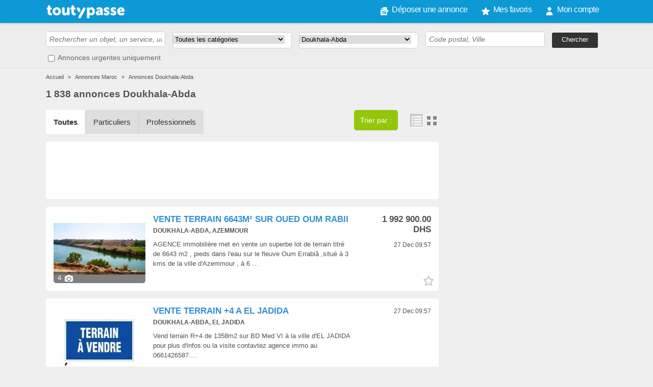

--- FILE ---
content_type: text/html; charset=utf-8
request_url: https://www.toutypasse.com/p/maroc/annonces/doukhala-abda/r
body_size: 15250
content:
<!DOCTYPE html>
<html>
<head>
    <meta charset="UTF-8">
    <title>Doukhala-Abda</title>
	<meta name="description" content="sur le site de petites annonces TouTyPasse. Recherche d'une petite annonce  gratuite. Passer une annonce de  Doukhala-Abda." />
	<meta name="robots" content="noodp" />
	<meta name="keywords" content="petites annonces,petite annonce,annonces,annonce,annonces gratuites,annonce gratuit,annonce gratuite,gratuites,gratuit,gratuite,Doukhala-Abda" />
	<link href="https://www.toutypasse.com/p/maroc/annonces/doukhala-abda/r?page=2" rel="next" />
	<link href="https://www.toutypasse.com/p/maroc/annonces/doukhala-abda/r" rel="canonical" />
	<link href="https://www.toutypasse.com/favicon.ico" rel="shortcut icon" type="image/vnd.microsoft.icon" />
	<link rel="stylesheet" href="https://static.toutypasse.com/assets/css/global.css?v=9" type="text/css" />
	<link rel="stylesheet" href="https://static.toutypasse.com/assets/css/search.css?v=9" type="text/css" />
	<script src="https://static.toutypasse.com/assets/js/global.js?v=9"></script>
	<script src="https://static.toutypasse.com/assets/js/search.js?v=9" defer></script>
	<script src="https://static.toutypasse.com/assets/js/jquery/jquery-1.8.1.min.js"></script>
	<script type="text/javascript">
var fav = Array();var google_csa_query = "Doukhala-Abda";
	</script>

    <link rel="apple-touch-icon" href="https://www.toutypasse.com/themes/default/images/apple-touch-icon.png" />
    <meta property="og:title" content="Doukhala-Abda" />
    <meta property="og:type" content="website" />
    <meta property="fb:page_id" content="163096910405436" />
    <meta property="og:url" content="https://www.toutypasse.com/p/maroc/annonces/doukhala-abda/r" />
    <meta property="og:site_name" content="toutypasse" />
    <meta property="og:description" content="sur le site de petites annonces TouTyPasse. Recherche d'une petite annonce  gratuite. Passer une annonce de  Doukhala-Abda." />
    <meta property="og:locale" content="fr_FR" />
    <meta property="og:country-name" content="" />
  <meta name="viewport" content="width=device-width, initial-scale=1.0, maximum-scale=1.0, user-scalable=0" />
  <script type="text/javascript" src="https://cache.consentframework.com/js/pa/20992/c/nQvON/stub"></script><script type="text/javascript" src="https://choices.consentframework.com/js/pa/20992/c/nQvON/cmp" async></script>  <script data-cmp-src="https://securepubads.g.doubleclick.net/tag/js/gpt.js"></script>
  <script data-cmp-src="https://pagead2.googlesyndication.com/pagead/js/adsbygoogle.js?client=ca-pub-3495352792661594" crossorigin="anonymous"></script>
  <script>
  (adsbygoogle = window.adsbygoogle || []).push({
    google_ad_client: "ca-pub-3495352792661594",
    enable_page_level_ads: true
  });
    window.googletag = window.googletag || {cmd: []};
  googletag.cmd.push(function() {
googletag.defineSlot('/1081860/TYP_160x600_Body', [160, 600], 'div-gpt-ad-1510913337526-0').addService(googletag.pubads());
googletag.defineSlot('/1081860/TYP_300x250_Body2', [300, 250], 'div-gpt-ad-1510913337526-1').addService(googletag.pubads());
googletag.defineSlot('/1081860/TYP_300x250_Body', [300, 250], 'div-gpt-ad-1510913337526-2').addService(googletag.pubads());
googletag.defineSlot('/1081860/TYP_300x600_Body', [300, 600], 'div-gpt-ad-1510913337526-3').addService(googletag.pubads());
googletag.defineSlot('/1081860/TYP_728x90_Footer', [728, 90], 'div-gpt-ad-1510913337526-4').addService(googletag.pubads());
googletag.defineSlot('/1081860/TYP_728x90_Header', [728, 90], 'div-gpt-ad-1510913337526-5').addService(googletag.pubads());
	googletag.pubads()
		.setTargeting('categoryid', '')
		.setTargeting('paysid', '14')
		.setTargeting('regionid', '319')
		.setTargeting('univ', '')
		.setTargeting('sousuniv', '')
		.setTargeting('tend', '')
		.setTargeting('q', 'empty')
		.setTargeting('view', 'search')
    .setTargeting('domain', 'toutypasse.com')
		.enableSingleRequest();

	googletag.enableServices();
});
        var base_uri = 'https://www.toutypasse.com/';
        var cookieDomain = 'toutypasse.com';
        var isBot = false;
    </script>
</head>
<body>
    <div id="container" class="clearfix">
        <div id="header_wrap">
        <!-- header -->
<div id="header" class="screen">
    
<div id="logo"><a href="https://www.toutypasse.com/" title="Petites annonces gratuites"><img alt="Petites annonces gratuites" src="https://www.toutypasse.com/images/logo.png"></a></div><nav id="menu_top">
<button id="searchbtn"></button>      <button id="menubtn"></button>
    <div class="dropdown">
      <div id="dropdown-content">
        <button id="cancelbtn"></button>
<a class="write" href="https://www.toutypasse.com/deposer-une-petite-annonce">Déposer une annonce</a>
<a class="jlink favorite" target="_self" data-href="https://www.toutypasse.com/mes-favoris">Mes favoris</a>
<a class="user" href="https://www.toutypasse.com/connexion">Mon compte</a>



</div>
    </div>
</nav>
		</div>
<!-- /header -->        </div>
        <div id="fb-root">
        </div>
        <!-- prepend mod -->
        <div id="mse_wrap">
	<div id="mse" class="clearfix screen">
		<form method="post" name="form-mse" id="mse_form" action="index.php">
			<div id="mse_wrapper_q">
				<input type="text" placeholder="Rechercher un objet, un service, une personne..."
					autocomplete="off" maxlength="300" id="mse_q" name="q" value="" />
			</div>
			
			<div id="mse_wrapper_category">
				<select name="category_id" id="mse_cat_id"><option value="">Toutes les catégories</option><option disabled="disabled"> </option><option value="1" class="first"> - - VÉHICULES - - </option><option value="518" class="second">Voitures, utilitaires</option><option value="519" class="third"> |--- Voitures</option><option value="12" class="third"> |--- Utilitaires</option><option value="18" class="third"> |--- Voitures sans permis</option><option value="13" class="second">Motos, scooters</option><option value="520" class="third"> |--- Motos</option><option value="132" class="third"> |--- Quad</option><option value="133" class="third"> |--- Kart, buggie</option><option value="14" class="third"> |--- Scooter, cyclomoteur</option><option value="15" class="second">Caravaning</option><option value="453" class="third"> |--- Caravane, camping-car</option><option value="451" class="third"> |--- Mobil home</option><option value="452" class="third"> |--- Pièces et accessoires camping-car</option><option value="450" class="third"> |--- Hivernage, gardiennage</option><option value="118" class="second">Pièces, accessoires auto</option><option value="400" class="third"> |--- Feux, éclairage</option><option value="401" class="third"> |--- Démarreur, alternateur</option><option value="402" class="third"> |--- Carrosserie</option><option value="403" class="third"> |--- Amortisseurs, direction</option><option value="404" class="third"> |--- Freinage</option><option value="405" class="third"> |--- Moteur, embrayage</option><option value="406" class="third"> |--- Echappement</option><option value="407" class="third"> |--- Pneus, jantes, roues</option><option value="408" class="third"> |--- Autoradio, sonorisation</option><option value="409" class="third"> |--- Accessoires Tuning</option><option value="410" class="third"> |--- GPS, avertisseur de radars</option><option value="411" class="third"> |--- Remorque, attelage</option><option value="413" class="third"> |--- Electricité, alarme</option><option value="414" class="third"> |--- Sièges</option><option value="412" class="third"> |--- Accessoires</option><option value="428" class="third"> |--- Autres</option><option value="17" class="second">Pièces, accessoires 2 roues</option><option value="415" class="third"> |--- Démarrage, allumage</option><option value="416" class="third"> |--- Motorisation, carburation</option><option value="417" class="third"> |--- Transmission, freinage</option><option value="418" class="third"> |--- Echappement</option><option value="419" class="third"> |--- Réservoir, filtres</option><option value="420" class="third"> |--- Cadre, carrosserie</option><option value="421" class="third"> |--- Fourche, amortisseur</option><option value="422" class="third"> |--- Pneus, jantes, roues</option><option value="423" class="third"> |--- Casques, gants</option><option value="425" class="third"> |--- Feux, éclairage</option><option value="426" class="third"> |--- Alarme, antivol</option><option value="424" class="third"> |--- Accessoires</option><option value="427" class="third"> |--- Autres</option><option value="353" class="second">Vélos, cyclisme</option><option value="16" class="second">Bateau, nautisme</option><option value="138" class="third"> |--- Bateau à moteur</option><option value="139" class="third"> |--- Voilier</option><option value="140" class="third"> |--- Scooter, jet-ski</option><option value="141" class="third"> |--- Accastillage, équipement</option><option value="142" class="third"> |--- Autres</option><option value="437" class="second">Aviation</option><option value="438" class="third"> |--- Avion</option><option value="439" class="third"> |--- Hélicoptère</option><option value="440" class="third"> |--- ULM</option><option value="441" class="third"> |--- Pièces détachées</option><option value="442" class="third"> |--- Autres</option><option value="116" class="second">Autres véhicules</option><option disabled="disabled"> </option><option value="2" class="first"> - - IMMOBILIER - - </option><option value="19" class="second">Location appartement</option><option value="20" class="second">Location maison</option><option value="21" class="second">Vente appartement</option><option value="22" class="second">Vente maison</option><option value="23" class="second">Location vacances</option><option value="28" class="second">Terrain</option><option value="436" class="second">Immeuble</option><option value="25" class="second">Echange logement</option><option value="24" class="second">Colocation</option><option value="26" class="second">Parking, garage</option><option value="27" class="second">Fond de commerce</option><option value="29" class="second">Bureaux, local professionnel</option><option value="122" class="second">Services immobiliers</option><option value="515" class="second">Local commercial</option><option value="30" class="second">Autres</option><option disabled="disabled"> </option><option value="3" class="first"> - - ANIMAUX - - </option><option value="31" class="second">Chiens</option><option value="32" class="second">Chats</option><option value="33" class="second">Rongeurs</option><option value="143" class="third"> |--- Chinchillas</option><option value="144" class="third"> |--- Cochons d'inde</option><option value="145" class="third"> |--- Furets</option><option value="146" class="third"> |--- Gerbilles</option><option value="147" class="third"> |--- Hamsters</option><option value="148" class="third"> |--- Lapins</option><option value="149" class="third"> |--- Rats</option><option value="150" class="third"> |--- Souris</option><option value="151" class="third"> |--- Autres</option><option value="34" class="second">Poissons</option><option value="35" class="second">Oiseaux</option><option value="165" class="third"> |--- Perroquets</option><option value="166" class="third"> |--- Pigeons</option><option value="167" class="third"> |--- Canaris</option><option value="168" class="third"> |--- Perruches</option><option value="169" class="third"> |--- Mandarins</option><option value="170" class="third"> |--- Autres</option><option value="36" class="second">Chevaux</option><option value="161" class="second">Reptiles</option><option value="162" class="third"> |--- Tortues</option><option value="163" class="third"> |--- Serpents</option><option value="164" class="third"> |--- Lézards</option><option value="39" class="second">Refuges, pensions</option><option value="37" class="second">Animaux de la ferme</option><option value="152" class="third"> |--- Ane</option><option value="153" class="third"> |--- Vache</option><option value="154" class="third"> |--- Chèvre</option><option value="155" class="third"> |--- Mouton</option><option value="156" class="third"> |--- Cochon</option><option value="157" class="third"> |--- Poule</option><option value="158" class="third"> |--- Oie, canard</option><option value="159" class="third"> |--- Lapin</option><option value="160" class="third"> |--- Autres</option><option value="38" class="second">Perdus, trouvés</option><option value="40" class="second">Accessoires, alimentation</option><option value="117" class="second">Services pour animaux</option><option value="41" class="second">Autres</option><option disabled="disabled"> </option><option value="4" class="first"> - - EMPLOI - - </option><option value="100" class="second">Job étudiant, stages</option><option value="42" class="second">Agriculture, Pêche, Forêt</option><option value="43" class="second">Commerce, Distribution</option><option value="44" class="second">Hôtellerie, Restauration</option><option value="45" class="second">Transports, Logistique</option><option value="46" class="second">Santé, Médical, Social</option><option value="47" class="second">Tourisme, Loisirs</option><option value="48" class="second">Banques, Assurances</option><option value="49" class="second">Secrétariat, Administration</option><option value="50" class="second">BTP, Industrie</option><option value="51" class="second">Informatique, Multimédia</option><option value="53" class="second">Mode, Textile, Habillement </option><option value="55" class="second">Immobilier, Hâbitat</option><option value="56" class="second">Métiers de l'Automobile</option><option value="57" class="second">Art, Spectacle</option><option value="58" class="second">Enseignement, Education</option><option value="59" class="second">Artisans, Artisanat</option><option value="60" class="second">Autres</option><option disabled="disabled"> </option><option value="5" class="first"> - - HIGH-TECH - - </option><option value="510" class="second">Netbooks, tablettes</option><option value="61" class="second">Ordinateur de bureau</option><option value="62" class="second">Ordinateur portable</option><option value="63" class="second">Imprimantes et périphériques</option><option value="172" class="third"> |--- Imprimantes</option><option value="173" class="third"> |--- Scanners</option><option value="174" class="third"> |--- Clavier, souris</option><option value="175" class="third"> |--- Clés USB</option><option value="176" class="third"> |--- Ecrans</option><option value="177" class="third"> |--- Enceintes</option><option value="178" class="third"> |--- Webcams</option><option value="179" class="third"> |--- Réseau WiFi, CPL, NAS</option><option value="188" class="third"> |--- Autres</option><option value="69" class="second">Disques durs et composants</option><option value="184" class="third"> |--- Disque dur</option><option value="185" class="third"> |--- Mémoire</option><option value="186" class="third"> |--- Carte graphique</option><option value="187" class="third"> |--- Carte mère</option><option value="189" class="third"> |--- Processeurs</option><option value="190" class="third"> |--- Cartes contrôleur</option><option value="191" class="third"> |--- Cartes réseau</option><option value="192" class="third"> |--- Boitiers, alimentation</option><option value="193" class="third"> |--- Graveurs, lecteurs DVD</option><option value="194" class="third"> |--- Connectique</option><option value="195" class="third"> |--- Autres</option><option value="171" class="second">Consommables</option><option value="180" class="third"> |--- Cartouches, toner</option><option value="181" class="third"> |--- Papier</option><option value="182" class="third"> |--- CD, DVD vierges</option><option value="183" class="third"> |--- Autres</option><option value="71" class="second">Logiciels, internet</option><option value="64" class="second">Téléphonie</option><option value="196" class="third"> |--- Téléphones mobiles</option><option value="197" class="third"> |--- Téléphones fixes</option><option value="199" class="third"> |--- Forfaits, abonnements</option><option value="198" class="third"> |--- Fax, télécopieur</option><option value="200" class="third"> |--- Autres</option><option value="65" class="second">Organiseurs, PDA</option><option value="66" class="second">Photo, Vidéo</option><option value="201" class="third"> |--- Appareil photo numérique</option><option value="202" class="third"> |--- Appareil photo argentique </option><option value="203" class="third"> |--- Carte mémoire</option><option value="204" class="third"> |--- Cadre photo numérique</option><option value="471" class="third"> |--- Jumelles, téléscopes</option><option value="205" class="third"> |--- Camescope</option><option value="206" class="third"> |--- Accessoires</option><option value="207" class="third"> |--- Autres</option><option value="67" class="second">TV, Son, Hifi</option><option value="208" class="third"> |--- Téléviseur</option><option value="209" class="third"> |--- Lecteur, graveur DVD</option><option value="210" class="third"> |--- Vidéoprojecteur</option><option value="211" class="third"> |--- Réception TNT, satellite</option><option value="212" class="third"> |--- Amplificateur</option><option value="213" class="third"> |--- Enceintes</option><option value="214" class="third"> |--- Magnétoscope</option><option value="215" class="third"> |--- Chaîne hifi</option><option value="216" class="third"> |--- Casque, micro</option><option value="217" class="third"> |--- Platine CD, tuner, disque</option><option value="218" class="third"> |--- Baladeur MP3,MP4</option><option value="219" class="third"> |--- Accessoires</option><option value="220" class="third"> |--- Autres</option><option value="68" class="second">Console de jeux</option><option value="221" class="third"> |--- Console de salon</option><option value="222" class="third"> |--- Console portable</option><option value="223" class="third"> |--- Accessoires</option><option value="224" class="third"> |--- Autres</option><option value="70" class="second">Jeux Vidéo</option><option value="225" class="third"> |--- Jeu PC</option><option value="226" class="third"> |--- Jeu XBOX</option><option value="227" class="third"> |--- Jeu Playstation</option><option value="228" class="third"> |--- Jeu DS</option><option value="229" class="third"> |--- Jeu WII</option><option value="230" class="third"> |--- Jeu PSP</option><option value="231" class="third"> |--- Autres</option><option value="72" class="second">GPS</option><option value="73" class="second">Autres</option><option disabled="disabled"> </option><option value="6" class="first"> - - BONNES AFFAIRES - - </option><option value="74" class="second">Art, antiquités</option><option value="232" class="third"> |--- Bijoux anciens</option><option value="233" class="third"> |--- Meubles anciens</option><option value="235" class="third"> |--- Sculptures</option><option value="445" class="third"> |--- Bronzes</option><option value="446" class="third"> |--- Cuivres</option><option value="444" class="third"> |--- Porcelaine</option><option value="447" class="third"> |--- Pendules</option><option value="448" class="third"> |--- Radios anciennes</option><option value="236" class="third"> |--- Tableaux</option><option value="234" class="third"> |--- Objets divers</option><option value="237" class="third"> |--- Autres</option><option value="75" class="second">Beauté, bien-être</option><option value="260" class="third"> |--- Maquillage</option><option value="261" class="third"> |--- Parfums</option><option value="262" class="third"> |--- Soin du visage</option><option value="263" class="third"> |--- Soin du corps</option><option value="264" class="third"> |--- Diététique, minceur</option><option value="266" class="third"> |--- Thalasso, Spa</option><option value="267" class="third"> |--- Accessoires</option><option value="268" class="third"> |--- Autres</option><option value="76" class="second">Maison, meubles, décoration</option><option value="269" class="third"> |--- Salon</option><option value="270" class="third"> |--- Salle à manger</option><option value="272" class="third"> |--- Cuisine</option><option value="461" class="third"> |--- Canapés</option><option value="460" class="third"> |--- Chaises, fauteuils</option><option value="462" class="third"> |--- Tables</option><option value="464" class="third"> |--- Armoires</option><option value="465" class="third"> |--- Buffets, vaisseliers</option><option value="463" class="third"> |--- Matelas, sommiers</option><option value="466" class="third"> |--- Lits</option><option value="273" class="third"> |--- Bureau</option><option value="467" class="third"> |--- Commodes</option><option value="271" class="third"> |--- Chambre à coucher</option><option value="275" class="third"> |--- Luminaires</option><option value="458" class="third"> |--- Rideaux, stores</option><option value="459" class="third"> |--- Tapis</option><option value="468" class="third"> |--- Miroirs</option><option value="276" class="third"> |--- Décoration, bibelots</option><option value="277" class="third"> |--- Cheminée, poêle</option><option value="278" class="third"> |--- Spa, sauna, hammam</option><option value="274" class="third"> |--- Garage, cave</option><option value="297" class="third"> |--- Autres</option><option value="77" class="second">Bricolage, jardin, chauffage</option><option value="279" class="third"> |--- Outils de bricolage</option><option value="280" class="third"> |--- Outils de jardinage</option><option value="281" class="third"> |--- Matériaux</option><option value="489" class="third"> &nbsp;&nbsp;&nbsp;|--- Carrelage</option><option value="483" class="third"> &nbsp;&nbsp;&nbsp;|--- Dalles, pavés</option><option value="484" class="third"> &nbsp;&nbsp;&nbsp;|--- Tuiles, toiture</option><option value="485" class="third"> &nbsp;&nbsp;&nbsp;|--- Bois, planchers</option><option value="488" class="third"> &nbsp;&nbsp;&nbsp;|--- Tôles, métal</option><option value="491" class="third"> &nbsp;&nbsp;&nbsp;|--- Sols, stratifiés</option><option value="492" class="third"> &nbsp;&nbsp;&nbsp;|--- Murs, papiers-peints</option><option value="486" class="third"> &nbsp;&nbsp;&nbsp;|--- Plâtre, béton</option><option value="490" class="third"> &nbsp;&nbsp;&nbsp;|--- Peinture</option><option value="487" class="third"> &nbsp;&nbsp;&nbsp;|--- Autres</option><option value="282" class="third"> |--- Abri de jardin</option><option value="283" class="third"> |--- Piscine, accessoires</option><option value="505" class="third"> |--- Jeux d'extérieur</option><option value="284" class="third"> |--- Fenêtres</option><option value="285" class="third"> |--- Portes</option><option value="286" class="third"> |--- Plomberie, sanitaires</option><option value="287" class="third"> |--- Entretien, nettoyage</option><option value="288" class="third"> |--- Portail, clôture</option><option value="482" class="third"> |--- Escaliers, échelles</option><option value="289" class="third"> |--- Electricité, alarmes</option><option value="290" class="third"> |--- Chauffage, climatisation</option><option value="472" class="third"> &nbsp;&nbsp;&nbsp;|--- Chauffe-eau, ballons</option><option value="473" class="third"> &nbsp;&nbsp;&nbsp;|--- Bois de chauffage</option><option value="474" class="third"> &nbsp;&nbsp;&nbsp;|--- Radiateurs</option><option value="477" class="third"> &nbsp;&nbsp;&nbsp;|--- Climatisation</option><option value="475" class="third"> &nbsp;&nbsp;&nbsp;|--- Cheminées, poêles</option><option value="476" class="third"> &nbsp;&nbsp;&nbsp;|--- Autres</option><option value="292" class="third"> |--- Terre, terrassement</option><option value="293" class="third"> |--- Mobilier de jardin</option><option value="294" class="third"> |--- Graines, engrais</option><option value="295" class="third"> |--- Construction, gros oeuvre</option><option value="478" class="third"> &nbsp;&nbsp;&nbsp;|--- Echafaudages</option><option value="479" class="third"> &nbsp;&nbsp;&nbsp;|--- Bétonnières</option><option value="480" class="third"> &nbsp;&nbsp;&nbsp;|--- Grues, engins</option><option value="481" class="third"> &nbsp;&nbsp;&nbsp;|--- Autres</option><option value="296" class="third"> |--- Arbres, plantes, fleurs</option><option value="298" class="third"> |--- Autres</option><option value="78" class="second">Electroménager</option><option value="299" class="third"> |--- Réfrigérateur, congélateur</option><option value="300" class="third"> |--- Lavage, séchage</option><option value="301" class="third"> |--- Lave-vaisselle</option><option value="302" class="third"> |--- Four, cuisson</option><option value="303" class="third"> |--- Aspirateur, nettoyeur vapeur</option><option value="304" class="third"> |--- Petit électroménager</option><option value="305" class="third"> |--- Repassage, couture</option><option value="306" class="third"> |--- Cave à vin</option><option value="307" class="third"> |--- Autres</option><option value="79" class="second">Livres, BD, revues</option><option value="308" class="third"> |--- Bandes dessinées</option><option value="309" class="third"> |--- Collection complète</option><option value="310" class="third"> |--- Encyclopédies</option><option value="311" class="third"> |--- Livres</option><option value="312" class="third"> |--- Livres scolaires</option><option value="313" class="third"> |--- Revues, magazines</option><option value="314" class="third"> |--- Ebook</option><option value="315" class="third"> |--- Romans</option><option value="316" class="third"> |--- Autres</option><option value="80" class="second">Musique, instruments</option><option value="317" class="third"> |--- Piano, clavier</option><option value="318" class="third"> |--- Guitares, basses</option><option value="319" class="third"> |--- Instruments à vent</option><option value="320" class="third"> |--- Batterie, percussions</option><option value="321" class="third"> |--- DJ's, sonorisation</option><option value="322" class="third"> |--- Home-studio, MAO</option><option value="323" class="third"> |--- Partitions, tablatures</option><option value="324" class="third"> |--- Studio, enregistrement</option><option value="325" class="third"> |--- Cours, leçons</option><option value="326" class="third"> |--- Effets, DSP</option><option value="327" class="third"> |--- Lumière, scène</option><option value="328" class="third"> |--- Casques, micros</option><option value="329" class="third"> |--- Accessoires</option><option value="330" class="third"> |--- Autres</option><option value="81" class="second">Vêtements, mode, accessoires</option><option value="331" class="third"> |--- Vêtements femme</option><option value="332" class="third"> |--- Vêtements homme</option><option value="333" class="third"> |--- Vêtements enfant</option><option value="335" class="third"> |--- Chaussures</option><option value="336" class="third"> |--- Montres, bijoux</option><option value="337" class="third"> |--- Sacs, bagagerie</option><option value="338" class="third"> |--- Mariage</option><option value="341" class="third"> |--- Grossesse, maternité</option><option value="339" class="third"> |--- Déguisements</option><option value="340" class="third"> |--- Accessoires</option><option value="342" class="third"> |--- Autres</option><option value="82" class="second">Collections</option><option value="238" class="third"> |--- Timbres</option><option value="239" class="third"> |--- Monnaies</option><option value="240" class="third"> |--- Cartes postales</option><option value="241" class="third"> |--- Livres, revues</option><option value="242" class="third"> |--- Jouets, poupées</option><option value="243" class="third"> |--- Parfums</option><option value="245" class="third"> |--- Fèves</option><option value="244" class="third"> |--- Objets publicitaires</option><option value="246" class="third"> |--- Minéraux</option><option value="247" class="third"> |--- Pin's</option><option value="248" class="third"> |--- Télécartes</option><option value="249" class="third"> |--- Modèles réduits</option><option value="250" class="third"> |--- Autres</option><option value="83" class="second">Tout pour Bébé !</option><option value="251" class="third"> |--- Vêtements bébé</option><option value="252" class="third"> |--- Poussette, landau</option><option value="253" class="third"> |--- Siège auto</option><option value="254" class="third"> |--- Chaussures, chaussons</option><option value="255" class="third"> |--- Jeux, jouets, éveil</option><option value="256" class="third"> |--- Toilette, bain</option><option value="257" class="third"> |--- Repas</option><option value="258" class="third"> |--- Chambre</option><option value="259" class="third"> |--- Accessoires</option><option value="84" class="second">Vins, gastronomie</option><option value="347" class="third"> |--- Alimentation BIO</option><option value="343" class="third"> |--- Gastronomie, terroir</option><option value="344" class="third"> |--- Vins, boissons</option><option value="345" class="third"> |--- Oenologie, sommelier</option><option value="346" class="third"> |--- Caves, viticulteurs</option><option value="348" class="third"> |--- Autres</option><option value="85" class="second">Sports, loisirs</option><option value="357" class="third"> |--- Ski, sports d'hiver</option><option value="349" class="third"> |--- Fitness, musculation</option><option value="352" class="third"> |--- Randonnée</option><option value="359" class="third"> |--- Running</option><option value="354" class="third"> |--- Equitation</option><option value="356" class="third"> |--- Roller, skate</option><option value="430" class="third"> |--- Camping</option><option value="455" class="third"> |--- Alpinisme</option><option value="454" class="third"> |--- Golf</option><option value="456" class="third"> |--- Skate, roller</option><option value="457" class="third"> |--- Plongée</option><option value="358" class="third"> |--- Pêche, chasse</option><option value="355" class="third"> |--- Sports nautiques</option><option value="351" class="third"> |--- Sports collectifs</option><option value="350" class="third"> |--- Sports individuels</option><option value="361" class="third"> |--- Autres</option><option value="86" class="second">Disques, CD, DVD, K7</option><option value="362" class="third"> |--- CD</option><option value="363" class="third"> |--- DVD</option><option value="364" class="third"> |--- Cassette audio</option><option value="365" class="third"> |--- Cassette vidéo</option><option value="366" class="third"> |--- Disque vinyle</option><option value="367" class="third"> |--- CD, DVD vierges</option><option value="368" class="third"> |--- Blu-Ray, HD DVD</option><option value="369" class="third"> |--- Autres</option><option value="87" class="second">Jeux, jouets</option><option value="370" class="third"> |--- Jeux de société</option><option value="371" class="third"> |--- Jeux de plein air</option><option value="372" class="third"> |--- Jeux de construction</option><option value="373" class="third"> |--- Modélisme</option><option value="374" class="third"> |--- Peluches, poupées</option><option value="375" class="third"> |--- Educatif, créatif</option><option value="376" class="third"> |--- Jouet radiocommandé</option><option value="377" class="third"> |--- Jouets fille</option><option value="378" class="third"> |--- Jouets garçon</option><option value="379" class="third"> |--- Autres</option><option value="88" class="second">Billet spectacle, voyage</option><option value="380" class="third"> |--- Place de concert</option><option value="381" class="third"> |--- Billet d'avion</option><option value="382" class="third"> |--- Spectacles</option><option value="383" class="third"> |--- Sport, matchs</option><option value="384" class="third"> |--- Soirées</option><option value="385" class="third"> |--- Parc d'attraction</option><option value="386" class="third"> |--- Billet de train</option><option value="387" class="third"> |--- Place de cinéma</option><option value="432" class="third"> |--- Voyage, séjour</option><option value="388" class="third"> |--- Musées, expositions</option><option value="389" class="third"> |--- Autres</option><option value="89" class="second">Autres</option><option disabled="disabled"> </option><option value="7" class="first"> - - SERVICES À LA PERSONNE - - </option><option value="93" class="second">Aide aux personnes âgées</option><option value="95" class="second">Artisans, dépannage à domicile</option><option value="104" class="second">Artistes, musiciens</option><option value="431" class="second">Coaching</option><option value="540" class="second">Coiffure</option><option value="99" class="second">Déménagement, transport</option><option value="115" class="second">Evénementiel, animation</option><option value="90" class="second">Garde d'enfants, baby sitting</option><option value="96" class="second">Gardiennage</option><option value="265" class="second">Massage, relaxation</option><option value="91" class="second">Ménage, repassage</option><option value="94" class="second">Traduction, rédaction</option><option value="390" class="second">Voyance, horoscope</option><option value="391" class="second">Autres services</option><option disabled="disabled"> </option><option value="8" class="first"> - - COMMUNAUTÉ - - </option><option value="106" class="second">Covoiturage</option><option value="108" class="second">Troc, échange</option><option value="109" class="second">Bons plans, gratuit</option><option value="105" class="second">Coups de coeur/de gueule</option><option value="102" class="second">Avis de recherche, perdu de vue</option><option value="103" class="second">Appel à témoins</option><option value="107" class="second">Objets perdus, trouvés</option><option value="469" class="third"> |--- Objets perdus</option><option value="470" class="third"> |--- Objets trouvés</option><option value="110" class="second">Associatif, caritatif, volontariat</option><option value="111" class="second">Sorties, spectacles, voyages</option><option value="101" class="second">Vide grenier, brocante</option><option value="112" class="second">Expositions, visites</option><option value="429" class="second">Autres</option><option disabled="disabled"> </option><option value="521" class="first"> - - MATÉRIEL PROFESSIONNEL - - </option><option value="538" class="second">BTP, engins de chantier</option><option value="539" class="second">Engins, matériel agricole</option><option value="527" class="second">Équipement industriel</option><option value="525" class="second">Transport, manutention</option><option value="524" class="second">Outillage, matériaux</option><option value="523" class="second">Matériel médical</option><option value="528" class="second">Commerce, restauration</option><option value="529" class="second">Bureautique</option><option value="530" class="second">Autre matériel pro</option><option disabled="disabled"> </option><option value="522" class="first"> - - COURS, FORMATIONS - - </option><option value="531" class="second">Soutien scolaire</option><option value="526" class="second">Cours d'arts plastiques</option><option value="532" class="second">Cours de danse</option><option value="533" class="second">Cours d'informatique</option><option value="534" class="second">Cours de musique, chant</option><option value="535" class="second">Cours de langue</option><option value="360" class="second">Cours de sport</option><option value="536" class="second">Formation professionnelle</option><option value="537" class="second">Autres cours, formations</option></select>			</div>
			
			<div id="mse_wrapper_region">
				<select id="mse_zone" name="zone"><option value="p-14" data-type="pays" data-id="14">Tout le Maroc</option><option value="r-319" data-type="region" data-id="319">Doukhala-Abda</option></select>			</div>
			
			<div id="mse_wrapper_locate">
								<input type="text" placeholder="Code postal, Ville" autocomplete="off" maxlength="300" id="mse_city_input" name="ville_id" value="" />
				<div id="location_autocomplete"></div>
			</div>
			
			<input type="submit" value="Chercher" id="mse_ok" />

      <div id="mse_subline">
				<input type="checkbox" id="urgent" name="urgent" value="1" />
				<label for="urgent">Annonces urgentes uniquement</label>

         	
			</div>
      <div id="mse_more_criteria">
			      </div>
			<div id="mse_fields">
			    	        <div id="mse_fields_wrp">
				        </div>
			</div>
			
			<input type="hidden" name="ville_id" value="" id="mse_ville_id"/>
			<input type="hidden" name="pays_id" value="14" id="mse_pays_id"/>
			<input type="hidden" name="profil_id" value="" />
			<input type="hidden" name="display" value="list" />
			<input type="hidden" name="type" value="" />
			<input type="hidden" name="etat" value="" />
			<input type="hidden" name="pro" value="" />
			<input type="hidden" name="controller" value="search" />
			<input type="hidden" name="view" value="search" />
			<input type="hidden" name="affined" value="1" />
			
			
			<script>
			DomReady.ready(function() {
				document.getElementById("mse_zone").value = "r-319";			});
			</script>
		</form>
		<!-- /SE -->
	</div>
</div>
        <!-- prepend hc -->
        <div id="columns" class="screen">
            <div class="content clearfix">
                
                <div id="search_page">
	<div id="se_breadcrumbs">
	    <div itemscope itemtype="http://data-vocabulary.org/Breadcrumb"><div itemscope itemtype="http://data-vocabulary.org/Breadcrumb" class="main "><a itemprop="url" href="https://www.toutypasse.com/" title="Annonces gratuites"> <span itemprop="title">Accueil</span></a></div> <div class="breadcrumbs_separator">&raquo;</div> <div itemscope itemtype="http://data-vocabulary.org/Breadcrumb" class="main "><a itemprop="url" href="https://www.toutypasse.com/p/maroc/annonces" title="Annonces Maroc"> <span itemprop="title">Annonces Maroc</span></a></div> <div class="breadcrumbs_separator">&raquo;</div> <div itemscope itemtype="http://data-vocabulary.org/Breadcrumb" class="main "><a itemprop="url" href="https://www.toutypasse.com/p/maroc/annonces/doukhala-abda/r" > <span itemprop="title">Annonces Doukhala-Abda</span></a></div></div>	</div>
	<h1 id="search_title"><span>1 838</span> annonces Doukhala-Abda</h1>

  	<div id="reclam_top_wrap">
				<div id="reclam_top">
<div id='div-gpt-ad-1510913337526-5'>
<script>
googletag.cmd.push(function() { googletag.display('div-gpt-ad-1510913337526-5'); });
</script>
</div>
				</div>
    </div>
	<div id="search_listing" class="clearfix">

		<div id="column-central">
	<div id="search_serows_header">
				<div id="search_filters_type">
			<div class="filter_type active">
									<div class="btn">Toutes</div>
								</div>
			<div class="filter_type ">
									<a class="btn" href="https://www.toutypasse.com/p/maroc/annonces/doukhala-abda/r/particulier/pr">
						Particuliers
					</a>
								</div>
			<div class="filter_type ">
									<a class="btn" href="https://www.toutypasse.com/p/maroc/annonces/doukhala-abda/r/professionnel/pr">
						Professionnels
					</a>
								</div>
      <div class="tridown">
  <button class="tribtn">Trier par :</button>
  <div class="tricontent">
     		<div class="filter_sort">
										<a rel="nofollow" href="https://www.toutypasse.com/p/maroc/annonces/doukhala-abda/r" class="link ">Nouvelles annonces</a>

										<a rel="nofollow" href="https://www.toutypasse.com/p/maroc/annonces/doukhala-abda/r?sort=price_asc" class="link ">Prix les moins chers</a>

										<a rel="nofollow" href="https://www.toutypasse.com/p/maroc/annonces/doukhala-abda/r?sort=price_desc" class="link ">Prix les plus chers</a>
        </div>
  </div>
</div>
			<div id="search_filters_display">
				<div class="filter_display dlist active">
										<a href="https://www.toutypasse.com/p/maroc/annonces/doukhala-abda/r">
						Liste
					</a>
				</div>
				<div class="filter_display dgallery">
										<a href="https://www.toutypasse.com/p/maroc/annonces/doukhala-abda/r/photos/di">
						Photos
					</a>
				</div>
			</div>
		</div>
			</div>
	<div id="search_serows">
		<div id="search_serows_result" class="clearfix list">
		<script data-cmp-src="https://www.google.com/adsense/search/ads.js"></script>
<script type="text/javascript" charset="utf-8">
if (!google_csa_query) google_csa_query = 'credit';
  (function(g,o){g[o]=g[o]||function(){(g[o]['q']=g[o]['q']||[]).push(
  arguments)},g[o]['t']=1*new Date})(window,'_googCsa');

			var pageOptions = {
			  'pubId': 'pub-3495352792661594',
			  'query': google_csa_query,
        'adPage': '1',
        'channel': '5989792599',
			  'linkTarget' : '_blank',
        'adsafe': 'medium',
        'hl' : 'fr',
			};

            var noad = 0;

            function noAdCallback(slotName) {

    ifrm = document.createElement("IFRAME");
    ifrm.setAttribute("src", "https://www.toutypasse.com/gg.html");
    ifrm.setAttribute("scrolling", "no");
    ifrm.setAttribute("frameborder", "0");
    ifrm.style.width = 750+"px";
    ifrm.style.height = 100+"px";
    document.getElementById(slotName).style.width = 750+"px";
    document.getElementById(slotName).appendChild(ifrm);
    noad = 1;
}

			var adblock1 = {
			  'container' : 'typ_csa_toplist',
			  'maxTop': '1',
			  'lines': '1',
			  'fontFamily': 'arial',
			  'fontSizeTitle': '16px',
			  'colorAdSeparator' : 'EFEFEF',
			  'fontSizeDescription': '13px',
			  'colorTitleLink': '3190D3',
			  'colorText': '333333',
			  'colorDomainLink': '66A20A',
        'detailedAttribution' :  false,
        'noAdLoadedCallback': function(slotName){noAdCallback(slotName);}
			};

			var adblock2 = {
			  'container' : 'typ_csa_bottomlist',
			  'number': '2',
			  'lines': '2',
			  'fontFamily': 'arial',
			  'fontSizeTitle': '16px',
			  'colorAdSeparator' : 'EFEFEF',
			  'fontSizeDescription': '13px',
			  'colorTitleLink': '3190D3',
			  'colorText': '333333',
			  'colorDomainLink': '66A20A',
        'detailedAttribution' :  false,
        'noAdLoadedCallback': function(slotName){noAdCallback(slotName);}
			};

			_googCsa('ads', pageOptions, adblock1, adblock2);
			</script>
			<div class="typ_csa_wrp"><div id="typ_csa_toplist"></div></div>
			<div class="serow clearfix " id="serow2249805_0" data-ref="https://www.toutypasse.com/annonce/terrain/vente-terrain-6643m2-sur-oued-oum-rabii-2249805">
						<div class="addFavorite btnAddfavorite" data-id="2249805" data-action="1" data-page="list" data-partner="0" title="Ajouter aux favoris"></div>
             <div class="serow_photo">
             <a href="https://www.toutypasse.com/annonce/terrain/vente-terrain-6643m2-sur-oued-oum-rabii-2249805"><div style="background-image:url(https://static.toutypasse.com/photo1-vente-terrain-6643m2-sur-oued-oum-rabii-1-ex9xbxaw2249805sm.jpg)"></div>
            </a>
					<div class="photo_counter"></div><span>4</span>
				</div>
				<div class="serow_infos">
					<h2 class="serow_title">
							<a href="https://www.toutypasse.com/annonce/terrain/vente-terrain-6643m2-sur-oued-oum-rabii-2249805" target="_parent" title="VENTE TERRAIN 6643M² SUR OUED OUM RABII" class="link">
								VENTE TERRAIN 6643M² SUR OUED OUM RABII
							</a>
					</h2>
					<h3 class="serow_geo">Doukhala-Abda, Azemmour</h3>
					<div class="serow_description">AGENCE immobilière met en vente un superbe lot de terrain titré de 6643 m2 , pieds dans l'eau sur le fleuve Oum Errabiâ ,situé à 3 kms de la ville d'Azemmour , à 6 &hellip;</div>
				</div>
				<div class="serow_metas">
					
					<div class="prix">1 992 900.00 DHS</div><div class="date">
						27 Dec 09:57
					</div>
				</div>
			</div>
			
			<div class="serow clearfix " id="serow2337741_0" data-ref="https://www.toutypasse.com/annonce/terrain/vente-terrain-4-a-el-jadida-2337741">
						<div class="addFavorite btnAddfavorite" data-id="2337741" data-action="1" data-page="list" data-partner="0" title="Ajouter aux favoris"></div>
             <div class="serow_photo">
             <a href="https://www.toutypasse.com/annonce/terrain/vente-terrain-4-a-el-jadida-2337741"><div style="background-image:url(https://static.toutypasse.com/photo1-vente-terrain-4-a-el-jadida-1-exbxex9w2337741sm.jpg)"></div>
            </a>
					
				</div>
				<div class="serow_infos">
					<h2 class="serow_title">
							<a href="https://www.toutypasse.com/annonce/terrain/vente-terrain-4-a-el-jadida-2337741" target="_parent" title="VENTE TERRAIN +4 A EL JADIDA" class="link">
								VENTE TERRAIN +4 A EL JADIDA
							</a>
					</h2>
					<h3 class="serow_geo">Doukhala-Abda, El Jadida</h3>
					<div class="serow_description">Vend terrain R+4 de 1358m2 sur BD Med VI à la ville d'EL JADIDA pour plus d'infos ou la visite contavtez agence immo au 0661426587.&hellip;</div>
				</div>
				<div class="serow_metas">
					<div class="date">
						27 Dec 09:57
					</div>
				</div>
			</div>
			
			<div class="serow clearfix " id="serow2369893_0" data-ref="https://www.toutypasse.com/annonce/local-commercial/magasin-pas-de-porte-2369893">
						<div class="addFavorite btnAddfavorite" data-id="2369893" data-action="1" data-page="list" data-partner="0" title="Ajouter aux favoris"></div>
             <div class="serow_photo">
             <a href="https://www.toutypasse.com/annonce/local-commercial/magasin-pas-de-porte-2369893"><div style="background-image:url(https://static.toutypasse.com/photo1-magasin-pas-de-porte-1-0x6xdx1w2369893sm.jpg)"></div>
            </a>
					
				</div>
				<div class="serow_infos">
					<h2 class="serow_title">
							<a href="https://www.toutypasse.com/annonce/local-commercial/magasin-pas-de-porte-2369893" target="_parent" title="Magasin pas de porte" class="link">
								Magasin pas de porte
							</a>
					</h2>
					<h3 class="serow_geo">Doukhala-Abda, El Jadida</h3>
					<div class="serow_description">Je met en vente un magasin situé à el jadida en face collège lala Meriem d'une superficie de 40m* pour toute activité 
Le prix de pas de porte est 200.000 dhs et le &hellip;</div>
				</div>
				<div class="serow_metas">
					
					<div class="prix">1 600.00 DHS <span class="frequency">/ mois</span></div><div class="date">
						14 May 17:21
					</div>
				</div>
			</div>
			
			<div class="serow clearfix " id="serow2259359_0" data-ref="https://www.toutypasse.com/annonce/autre-materiel-pro/maroc-plan-d-evacuation-erp-el-jadida-2259359">
						<div class="addFavorite btnAddfavorite" data-id="2259359" data-action="1" data-page="list" data-partner="0" title="Ajouter aux favoris"></div>
             <div class="serow_photo">
             <a href="https://www.toutypasse.com/annonce/autre-materiel-pro/maroc-plan-d-evacuation-erp-el-jadida-2259359"><div style="background-image:url(https://static.toutypasse.com/photo1-maroc-plan-d-evacuation-erp-el-jadida-1-bxdx5xaw2259359sm.jpg)"></div>
            </a>
					<div class="photo_counter"></div><span>3</span>
				</div>
				<div class="serow_infos">
					<h2 class="serow_title">
							<a href="https://www.toutypasse.com/annonce/autre-materiel-pro/maroc-plan-d-evacuation-erp-el-jadida-2259359" target="_parent" title="Maroc Plan d'évacuation ERP El Jadida" class="link">
								Maroc Plan d'évacuation ERP El Jadida
							</a>
					</h2>
					<h3 class="serow_geo">Doukhala-Abda, El Jadida</h3>
					<div class="serow_description">Un plan d’évacuation, ou plan de secours, est fondamental dans les situations d’urgence. Il permet de voir en un coup d'œil le plan du lieu où l’on se trouve. Il&hellip;</div>
				</div>
				<div class="serow_metas">
					
					<div class="prix"><div class="price_negotiable">A négocier</div></div><div class="date">
						08 Nov 21:15
					</div>
				</div>
			</div>
			
			<div class="serow clearfix " id="serow2253097_0" data-ref="https://www.toutypasse.com/annonce/equipement-industriel/groupe-electrogene-de-1750kva-en-vente-chez-ott-globale-en-turquie-2253097">
						<div class="addFavorite btnAddfavorite" data-id="2253097" data-action="1" data-page="list" data-partner="0" title="Ajouter aux favoris"></div>
             <div class="serow_photo">
             <a href="https://www.toutypasse.com/annonce/equipement-industriel/groupe-electrogene-de-1750kva-en-vente-chez-ott-globale-en-turquie-2253097"><div style="background-image:url(https://static.toutypasse.com/photo1-groupe-electrogene-de-1750kva-en-vente-chez-ott-globale-en-turquie-1-axcx7xew2253097sm.jpg)"></div>
            </a>
					
				</div>
				<div class="serow_infos">
					<h2 class="serow_title">
							<a href="https://www.toutypasse.com/annonce/equipement-industriel/groupe-electrogene-de-1750kva-en-vente-chez-ott-globale-en-turquie-2253097" target="_parent" title="groupe electrogene de 1750kva en vente chez OTT GLOBALE en Turquie" class="link">
								groupe electrogene de 1750kva en vente chez OTT GLOBALE en Turquie
							</a>
					</h2>
					<h3 class="serow_geo">Doukhala-Abda</h3>
					<div class="serow_description">des lignes fixes en fonctionnement pendant une panne de courant, vous permettant de mener une vie normale.Un KVA correspond simplement à 800 ampères volts. Un volt est &hellip;</div>
				</div>
				<div class="serow_metas">
					
					<div class="prix">60 000.00 €</div><div class="date">
						05 Sep 11:13
					</div>
				</div>
			</div>
			
			<div class="serow clearfix " id="serow2232124_0" data-ref="https://www.toutypasse.com/annonce/immobilier-autres/ferme-a-vendre-au-maroc-2232124">
						<div class="addFavorite btnAddfavorite" data-id="2232124" data-action="1" data-page="list" data-partner="0" title="Ajouter aux favoris"></div>
             <div class="serow_photo">
             <a href="https://www.toutypasse.com/annonce/immobilier-autres/ferme-a-vendre-au-maroc-2232124"><div style="background-image:url(https://static.toutypasse.com/photo1-ferme-a-vendre-au-maroc-1-axfx4x8w2232124sm.jpg)"></div>
            </a>
					<div class="photo_counter"></div><span>6</span>
				</div>
				<div class="serow_infos">
					<h2 class="serow_title">
							<a href="https://www.toutypasse.com/annonce/immobilier-autres/ferme-a-vendre-au-maroc-2232124" target="_parent" title="ferme a vendre au Maroc" class="link">
								ferme a vendre au Maroc
							</a>
					</h2>
					<h3 class="serow_geo">Doukhala-Abda, El Jadida</h3>
					<div class="serow_description">bonjour 
je mets ma ferme en vente situé a 25km d'el jadida et 18km de had oueld frej 140 oliviers 8 orangers arrosage par gouttes a gouttes + villa de 180m² bien agen&hellip;</div>
				</div>
				<div class="serow_metas">
					
					<div class="prix">1 200 000.00 €</div><div class="date">
						19 Mar 14:57
					</div>
				</div>
			</div>
			
			<div class="serow clearfix " id="serow2227073_0" data-ref="https://www.toutypasse.com/annonce/autre-materiel-pro/robinet-incendie-armee-ria-el-jadida-2227073">
						<div class="addFavorite btnAddfavorite" data-id="2227073" data-action="1" data-page="list" data-partner="0" title="Ajouter aux favoris"></div>
             <div class="serow_photo">
             <a href="https://www.toutypasse.com/annonce/autre-materiel-pro/robinet-incendie-armee-ria-el-jadida-2227073"><div style="background-image:url(https://static.toutypasse.com/photo1-robinet-incendie-armee-ria-el-jadida-1-4x2x7xaw2227073sm.jpg)"></div>
            </a>
					<div class="photo_counter"></div><span>4</span>
				</div>
				<div class="serow_infos">
					<h2 class="serow_title">
							<a href="https://www.toutypasse.com/annonce/autre-materiel-pro/robinet-incendie-armee-ria-el-jadida-2227073" target="_parent" title="Robinet incendie armée RIA El Jadida" class="link">
								Robinet incendie armée RIA El Jadida
							</a>
					</h2>
					<h3 class="serow_geo">Doukhala-Abda, El Jadida</h3>
					<div class="serow_description">Le rôle du robinet d’incendie armé est de permettre, en cas de début d’incendie, de procéder à une première intervention en attendant que des moyens plus puissa&hellip;</div>
				</div>
				<div class="serow_metas">
					
					<div class="prix"><div class="price_negotiable">A négocier</div></div><div class="date">
						20 Jan 19:50
					</div>
				</div>
			</div>
			
			<div class="serow clearfix " id="serow2225207_0" data-ref="https://www.toutypasse.com/annonce/autres-services-a-la-personne/recharge-extincteurs-maintenance-extincteur-el-jadida-2225207">
						<div class="addFavorite btnAddfavorite" data-id="2225207" data-action="1" data-page="list" data-partner="0" title="Ajouter aux favoris"></div>
             <div class="serow_photo">
             <a href="https://www.toutypasse.com/annonce/autres-services-a-la-personne/recharge-extincteurs-maintenance-extincteur-el-jadida-2225207"><div style="background-image:url(https://static.toutypasse.com/photo1-recharge-extincteurs-maintenance-extincteur-el-jadida-1-2x6xcx3w2225207sm.jpg)"></div>
            </a>
					<div class="photo_counter"></div><span>4</span>
				</div>
				<div class="serow_infos">
					<h2 class="serow_title">
							<a href="https://www.toutypasse.com/annonce/autres-services-a-la-personne/recharge-extincteurs-maintenance-extincteur-el-jadida-2225207" target="_parent" title="Recharge extincteurs maintenance extincteur El Jadida" class="link">
								Recharge extincteurs maintenance extincteur El Jadida
							</a>
					</h2>
					<h3 class="serow_geo">Doukhala-Abda, El Jadida</h3>
					<div class="serow_description">Après chaque utilisation, l’extincteur doit être chargé immédiatement. Même si l’agent extincteur de l’extincteur n’est pas complètement déchargé, l’ext&hellip;</div>
				</div>
				<div class="serow_metas">
					
					<div class="prix"><div class="price_negotiable">A négocier</div></div><div class="date">
						28 Dec 05:12
					</div>
				</div>
			</div>
			
			<div class="serow clearfix " id="serow2224978_0" data-ref="https://www.toutypasse.com/annonce/autre-materiel-pro/el-jadida-detection-incendie-detecteur-adressable-et-conventionnel-2224978">
						<div class="addFavorite btnAddfavorite" data-id="2224978" data-action="1" data-page="list" data-partner="0" title="Ajouter aux favoris"></div>
             <div class="serow_photo">
             <a href="https://www.toutypasse.com/annonce/autre-materiel-pro/el-jadida-detection-incendie-detecteur-adressable-et-conventionnel-2224978"><div style="background-image:url(https://static.toutypasse.com/photo1-el-jadida-detection-incendie-detecteur-adressable-et-conventionnel-1-9x6x2xfw2224978sm.jpg)"></div>
            </a>
					<div class="photo_counter"></div><span>4</span>
				</div>
				<div class="serow_infos">
					<h2 class="serow_title">
							<a href="https://www.toutypasse.com/annonce/autre-materiel-pro/el-jadida-detection-incendie-detecteur-adressable-et-conventionnel-2224978" target="_parent" title="El Jadida détection incendie / détecteur adressable et conventionnel" class="link">
								El Jadida détection incendie / détecteur adressable et conventionnel
							</a>
					</h2>
					<h3 class="serow_geo">Doukhala-Abda, El Jadida</h3>
					<div class="serow_description">Un détecteur incendie permettant de détecter la naissance d’un feu dans un lieu (bâtiment en l’occurrence, ou tout lieu pouvant contenir des personnes, marchandise&hellip;</div>
				</div>
				<div class="serow_metas">
					
					<div class="prix"><div class="price_negotiable">A négocier</div></div><div class="date">
						23 Dec 20:02
					</div>
				</div>
			</div>
			
			<div class="serow clearfix " id="serow2220393_0" data-ref="https://www.toutypasse.com/annonce/autre-materiel-pro/safi-robinet-d-incendie-armee-ria-maroc-2220393">
						<div class="addFavorite btnAddfavorite" data-id="2220393" data-action="1" data-page="list" data-partner="0" title="Ajouter aux favoris"></div>
             <div class="serow_photo">
             <a href="https://www.toutypasse.com/annonce/autre-materiel-pro/safi-robinet-d-incendie-armee-ria-maroc-2220393"><div style="background-image:url(https://static.toutypasse.com/photo1-safi-robinet-d-incendie-armee-ria-maroc-1-axcx6xfw2220393sm.jpg)"></div>
            </a>
					<div class="photo_counter"></div><span>4</span>
				</div>
				<div class="serow_infos">
					<h2 class="serow_title">
							<a href="https://www.toutypasse.com/annonce/autre-materiel-pro/safi-robinet-d-incendie-armee-ria-maroc-2220393" target="_parent" title="Safi Robinet d'incendie armée RIA Maroc" class="link">
								Safi Robinet d'incendie armée RIA Maroc
							</a>
					</h2>
					<h3 class="serow_geo">Doukhala-Abda, Safi</h3>
					<div class="serow_description">Le robinet d’incendie armé est un moyen de première intervention pour la sécurité incendie, alimenté en permanence en eau. Le RIA permet de mettre en œuvre des mo&hellip;</div>
				</div>
				<div class="serow_metas">
					
					<div class="prix"><div class="price_negotiable">A négocier</div></div><div class="date">
						25 Oct 19:58
					</div>
				</div>
			</div>
			
			<div class="serow clearfix " id="serow2219927_0" data-ref="https://www.toutypasse.com/annonce/autre-materiel-pro/robinet-incendie-armee-ria-maroc-2219927">
						<div class="addFavorite btnAddfavorite" data-id="2219927" data-action="1" data-page="list" data-partner="0" title="Ajouter aux favoris"></div>
             <div class="serow_photo">
             <a href="https://www.toutypasse.com/annonce/autre-materiel-pro/robinet-incendie-armee-ria-maroc-2219927"><div style="background-image:url(https://static.toutypasse.com/photo1-robinet-incendie-armee-ria-maroc-1-9x2x9x2w2219927sm.jpg)"></div>
            </a>
					<div class="photo_counter"></div><span>4</span>
				</div>
				<div class="serow_infos">
					<h2 class="serow_title">
							<a href="https://www.toutypasse.com/annonce/autre-materiel-pro/robinet-incendie-armee-ria-maroc-2219927" target="_parent" title="Robinet incendie armée RIA Maroc" class="link">
								Robinet incendie armée RIA Maroc
							</a>
					</h2>
					<h3 class="serow_geo">Doukhala-Abda, El Jadida</h3>
					<div class="serow_description">Le rôle du robinet d’incendie armé est de permettre, en cas de début d’incendie, de procéder à une première intervention en attendant que des moyens plus puissa&hellip;</div>
				</div>
				<div class="serow_metas">
					
					<div class="prix"><div class="price_negotiable">A négocier</div></div><div class="date">
						18 Oct 18:49
					</div>
				</div>
			</div>
			
			<div class="serow clearfix " id="serow2215188_0" data-ref="https://www.toutypasse.com/annonce/autre-materiel-pro/el-jadida-porte-coupe-feu-maroc-cpf-2215188">
						<div class="addFavorite btnAddfavorite" data-id="2215188" data-action="1" data-page="list" data-partner="0" title="Ajouter aux favoris"></div>
             <div class="serow_photo">
             <a href="https://www.toutypasse.com/annonce/autre-materiel-pro/el-jadida-porte-coupe-feu-maroc-cpf-2215188"><div style="background-image:url(https://static.toutypasse.com/photo1-el-jadida-porte-coupe-feu-maroc-cpf-1-cx3xcxbw2215188sm.jpg)"></div>
            </a>
					<div class="photo_counter"></div><span>4</span>
				</div>
				<div class="serow_infos">
					<h2 class="serow_title">
							<a href="https://www.toutypasse.com/annonce/autre-materiel-pro/el-jadida-porte-coupe-feu-maroc-cpf-2215188" target="_parent" title="El Jadida Porte coupe-feu Maroc CPF" class="link">
								El Jadida Porte coupe-feu Maroc CPF
							</a>
					</h2>
					<h3 class="serow_geo">Doukhala-Abda, El Jadida</h3>
					<div class="serow_description">Porte coupe feu de haute fiabilité conçues pour isoler certaines zones en cas d’incendie et éviter la propagation du feu, autant pour centre commerciaux, hôpitaux, &hellip;</div>
				</div>
				<div class="serow_metas">
					
					<div class="prix"><div class="price_negotiable">A négocier</div></div><div class="date">
						24 Aug 21:00
					</div>
				</div>
			</div>
			
			<div class="serow clearfix " id="serow2204560_0" data-ref="https://www.toutypasse.com/annonce/formation-professionnelle/formation-incendie-secourisme-evacuation-el-jadida-2204560">
						<div class="addFavorite btnAddfavorite" data-id="2204560" data-action="1" data-page="list" data-partner="0" title="Ajouter aux favoris"></div>
             <div class="serow_photo">
             <a href="https://www.toutypasse.com/annonce/formation-professionnelle/formation-incendie-secourisme-evacuation-el-jadida-2204560"><div style="background-image:url(https://static.toutypasse.com/photo1-formation-incendie-secourisme-evacuation-el-jadida-1-7x0x7x3w2204560sm.jpg)"></div>
            </a>
					<div class="photo_counter"></div><span>4</span>
				</div>
				<div class="serow_infos">
					<h2 class="serow_title">
							<a href="https://www.toutypasse.com/annonce/formation-professionnelle/formation-incendie-secourisme-evacuation-el-jadida-2204560" target="_parent" title="Formation incendie secourisme évacuation El Jadida" class="link">
								Formation incendie secourisme évacuation El Jadida
							</a>
					</h2>
					<h3 class="serow_geo">Doukhala-Abda, El Jadida</h3>
					<div class="serow_description">Découvrez nos formations en sécurité incendie, l'évacuation et secourisme au Maroc, qui peuvent être adaptées à votre environnement de travail.

Si vous avez des&hellip;</div>
				</div>
				<div class="serow_metas">
					
					<div class="prix"><div class="price_negotiable">A négocier</div></div><div class="date">
						29 Apr 23:50
					</div>
				</div>
			</div>
			
			<div class="serow clearfix " id="serow2203797_0" data-ref="https://www.toutypasse.com/annonce/formation-professionnelle/formation-incendie-secourisme-evacuation-el-jadida-2203797">
						<div class="addFavorite btnAddfavorite" data-id="2203797" data-action="1" data-page="list" data-partner="0" title="Ajouter aux favoris"></div>
             <div class="serow_photo">
             <a href="https://www.toutypasse.com/annonce/formation-professionnelle/formation-incendie-secourisme-evacuation-el-jadida-2203797"><div style="background-image:url(https://static.toutypasse.com/photo1-formation-incendie-secourisme-evacuation-el-jadida-1-bx6x0xcw2203797sm.jpg)"></div>
            </a>
					<div class="photo_counter"></div><span>4</span>
				</div>
				<div class="serow_infos">
					<h2 class="serow_title">
							<a href="https://www.toutypasse.com/annonce/formation-professionnelle/formation-incendie-secourisme-evacuation-el-jadida-2203797" target="_parent" title="Formation incendie secourisme évacuation El Jadida" class="link">
								Formation incendie secourisme évacuation El Jadida
							</a>
					</h2>
					<h3 class="serow_geo">Doukhala-Abda, El Jadida</h3>
					<div class="serow_description">Découvrez nos formations associant théorie et pratique dans les domaines de la sécurité incendie, secourisme et évacuation
Si vous avez des questions ou souhaitez &hellip;</div>
				</div>
				<div class="serow_metas">
					
					<div class="prix"><div class="price_negotiable">A négocier</div></div><div class="date">
						22 Apr 20:08
					</div>
				</div>
			</div>
			
			<div class="serow clearfix " id="serow2161926_0" data-ref="https://www.toutypasse.com/annonce/vente-appartement/votre-residence-balneaire-a-30km-de-morocco-mall-2161926">
						<div class="addFavorite btnAddfavorite" data-id="2161926" data-action="1" data-page="list" data-partner="0" title="Ajouter aux favoris"></div>
             <div class="serow_photo">
             <a href="https://www.toutypasse.com/annonce/vente-appartement/votre-residence-balneaire-a-30km-de-morocco-mall-2161926"><div style="background-image:url(https://static.toutypasse.com/photo1-votre-residence-balneaire-a-30km-de-morocco-mall-1-3x3x1x6w2161926sm.jpg)"></div>
            </a>
					<div class="photo_counter"></div><span>5</span>
				</div>
				<div class="serow_infos">
					<h2 class="serow_title">
							<a href="https://www.toutypasse.com/annonce/vente-appartement/votre-residence-balneaire-a-30km-de-morocco-mall-2161926" target="_parent" title="VOTRE RÉSIDENCE BALNÉAIRE A 30KM DE MOROCCO MALL" class="link">
								VOTRE RÉSIDENCE BALNÉAIRE A 30KM DE MOROCCO MALL
							</a>
					</h2>
					<h3 class="serow_geo">Doukhala-Abda, ElJadida</h3>
					<div class="serow_description">DREAM CAP EL BEDDOUZA  A seulement  quelques minutes du centre de Safi et à mi-chemin entre EL OUALIDIA et la ville de safi , les somptueux appartements DREAM CAP EL BED&hellip;</div>
				</div>
				<div class="serow_metas">
					
					<div class="prix">295 000.00 DHS<div class="price_negotiable">A négocier</div></div><div class="date">
						10 Feb 17:33
					</div>
				</div>
			</div>
			
			<div class="serow clearfix " id="serow2161910_0" data-ref="https://www.toutypasse.com/annonce/vente-appartement/votre-appartement-pres-de-la-mer-ael-bedouza-2161910">
						<div class="addFavorite btnAddfavorite" data-id="2161910" data-action="1" data-page="list" data-partner="0" title="Ajouter aux favoris"></div>
             <div class="serow_photo">
             <a href="https://www.toutypasse.com/annonce/vente-appartement/votre-appartement-pres-de-la-mer-ael-bedouza-2161910"><div style="background-image:url(https://static.toutypasse.com/photo1-votre-appartement-pres-de-la-mer-ael-bedouza-1-7x2xfx8w2161910sm.jpg)"></div>
            </a>
					<div class="photo_counter"></div><span>3</span>
				</div>
				<div class="serow_infos">
					<h2 class="serow_title">
							<a href="https://www.toutypasse.com/annonce/vente-appartement/votre-appartement-pres-de-la-mer-ael-bedouza-2161910" target="_parent" title="VOTRE APPARTEMENT PRES DE LA MER AEL BEDOUZA" class="link">
								VOTRE APPARTEMENT PRES DE LA MER AEL BEDOUZA
							</a>
					</h2>
					<h3 class="serow_geo">Doukhala-Abda, ElJadida</h3>
					<div class="serow_description">DREAM CAP EL BEDDOUZA  A seulement  quelques minutes du centre de Safi et à mi-chemin entre EL OUALIDIA et la ville de safi , les somptueux appartements DREAM CAP EL BED&hellip;</div>
				</div>
				<div class="serow_metas">
					
					<div class="prix">328 000.00 DHS<div class="price_negotiable">A négocier</div></div><div class="date">
						10 Feb 16:12
					</div>
				</div>
			</div>
			
			<div class="serow clearfix " id="serow2161906_0" data-ref="https://www.toutypasse.com/annonce/vente-appartement/dream-cap-luxury-nv-residence-appartement-a-el-bedouza-a-petit-prix-2161906">
						<div class="addFavorite btnAddfavorite" data-id="2161906" data-action="1" data-page="list" data-partner="0" title="Ajouter aux favoris"></div>
             <div class="serow_photo">
             <a href="https://www.toutypasse.com/annonce/vente-appartement/dream-cap-luxury-nv-residence-appartement-a-el-bedouza-a-petit-prix-2161906"><div style="background-image:url(https://static.toutypasse.com/photo1-dream-cap-luxury-nv-residence-appartement-a-el-bedouza-a-petit-prix-1-cx9x4xdw2161906sm.jpg)"></div>
            </a>
					<div class="photo_counter"></div><span>5</span>
				</div>
				<div class="serow_infos">
					<h2 class="serow_title">
							<a href="https://www.toutypasse.com/annonce/vente-appartement/dream-cap-luxury-nv-residence-appartement-a-el-bedouza-a-petit-prix-2161906" target="_parent" title="DREAM CAP LUXURY NV RESIDENCE APPARTEMENT A EL BEDOUZA A PETIT PRIX" class="link">
								DREAM CAP LUXURY NV RESIDENCE APPARTEMENT A EL BEDOUZA A PETIT PRIX
							</a>
					</h2>
					<h3 class="serow_geo">Doukhala-Abda, ElJadida</h3>
					<div class="serow_description">DREAM CAP EL BEDDOUZA  A seulement  quelques minutes du centre de Safi et à mi-chemin entre EL OUALIDIA et la ville de safi , les somptueux appartements DREAM CAP EL BED&hellip;</div>
				</div>
				<div class="serow_metas">
					
					<div class="prix">318 000.00 DHS<div class="price_negotiable">A négocier</div></div><div class="date">
						10 Feb 15:44
					</div>
				</div>
			</div>
			
			<div class="serow clearfix " id="serow2161905_0" data-ref="https://www.toutypasse.com/annonce/vente-appartement/dream-cap-luxury-nv-residence-appartement-a-el-bedouza-a-petit-prix-2161905">
						<div class="addFavorite btnAddfavorite" data-id="2161905" data-action="1" data-page="list" data-partner="0" title="Ajouter aux favoris"></div>
             <div class="serow_photo">
             <a href="https://www.toutypasse.com/annonce/vente-appartement/dream-cap-luxury-nv-residence-appartement-a-el-bedouza-a-petit-prix-2161905"><div style="background-image:url(https://static.toutypasse.com/photo1-dream-cap-luxury-nv-residence-appartement-a-el-bedouza-a-petit-prix-1-3x9xex7w2161905sm.jpg)"></div>
            </a>
					<div class="photo_counter"></div><span>5</span>
				</div>
				<div class="serow_infos">
					<h2 class="serow_title">
							<a href="https://www.toutypasse.com/annonce/vente-appartement/dream-cap-luxury-nv-residence-appartement-a-el-bedouza-a-petit-prix-2161905" target="_parent" title="DREAM CAP LUXURY NV RESIDENCE APPARTEMENT A EL BEDOUZA A PETIT PRIX" class="link">
								DREAM CAP LUXURY NV RESIDENCE APPARTEMENT A EL BEDOUZA A PETIT PRIX
							</a>
					</h2>
					<h3 class="serow_geo">Doukhala-Abda, ElJadida</h3>
					<div class="serow_description">DREAM CAP EL BEDDOUZA  A seulement  quelques minutes du centre de Safi et à mi-chemin entre EL OUALIDIA et la ville de safi , les somptueux appartements DREAM CAP EL BED&hellip;</div>
				</div>
				<div class="serow_metas">
					
					<div class="prix">318 000.00 DHS<div class="price_negotiable">A négocier</div></div><div class="date">
						10 Feb 15:41
					</div>
				</div>
			</div>
			
			<div class="serow clearfix " id="serow2161889_0" data-ref="https://www.toutypasse.com/annonce/vente-appartement/bel-appartement-avec-piscine-vu-sur-la-mer-2161889">
						<div class="addFavorite btnAddfavorite" data-id="2161889" data-action="1" data-page="list" data-partner="0" title="Ajouter aux favoris"></div>
             <div class="serow_photo">
             <a href="https://www.toutypasse.com/annonce/vente-appartement/bel-appartement-avec-piscine-vu-sur-la-mer-2161889"><div style="background-image:url(https://static.toutypasse.com/photo1-bel-appartement-avec-piscine-vu-sur-la-mer-1-1x9x7x9w2161889sm.jpg)"></div>
            </a>
					<div class="photo_counter"></div><span>5</span>
				</div>
				<div class="serow_infos">
					<h2 class="serow_title">
							<a href="https://www.toutypasse.com/annonce/vente-appartement/bel-appartement-avec-piscine-vu-sur-la-mer-2161889" target="_parent" title="BEL APPARTEMENT AVEC PISCINE VU SUR LA MER" class="link">
								BEL APPARTEMENT AVEC PISCINE VU SUR LA MER
							</a>
					</h2>
					<h3 class="serow_geo">Doukhala-Abda, ElJadida</h3>
					<div class="serow_description">DREAM CAP EL BEDDOUZA  A seulement  quelques minutes du centre de Safi et à mi-chemin entre EL OUALIDIA et la ville de safi , les somptueux appartements DREAM CAP EL BED&hellip;</div>
				</div>
				<div class="serow_metas">
					
					<div class="prix">295 000.00 DHS<div class="price_negotiable">A négocier</div></div><div class="date">
						10 Feb 13:26
					</div>
				</div>
			</div>
			
			<div class="serow clearfix " id="serow2161884_0" data-ref="https://www.toutypasse.com/annonce/vente-appartement/votre-appartement-face-la-mer-a-el-bedouza-2161884">
						<div class="addFavorite btnAddfavorite" data-id="2161884" data-action="1" data-page="list" data-partner="0" title="Ajouter aux favoris"></div>
             <div class="serow_photo">
             <a href="https://www.toutypasse.com/annonce/vente-appartement/votre-appartement-face-la-mer-a-el-bedouza-2161884"><div style="background-image:url(https://static.toutypasse.com/photo1-votre-appartement-face-la-mer-a-el-bedouza-1-cx8xax0w2161884sm.jpg)"></div>
            </a>
					<div class="photo_counter"></div><span>5</span>
				</div>
				<div class="serow_infos">
					<h2 class="serow_title">
							<a href="https://www.toutypasse.com/annonce/vente-appartement/votre-appartement-face-la-mer-a-el-bedouza-2161884" target="_parent" title="VOTRE APPARTEMENT FACE LA MER A EL BEDOUZA" class="link">
								VOTRE APPARTEMENT FACE LA MER A EL BEDOUZA
							</a>
					</h2>
					<h3 class="serow_geo">Doukhala-Abda, ElJadida</h3>
					<div class="serow_description">DREAM CAP EL BEDDOUZA  A seulement  quelques minutes du centre de Safi et à mi-chemin entre EL OUALIDIA et la ville de safi , les somptueux appartements DREAM CAP EL BED&hellip;</div>
				</div>
				<div class="serow_metas">
					
					<div class="prix">315 000.00 DHS<div class="price_negotiable">A négocier</div></div><div class="date">
						10 Feb 12:57
					</div>
				</div>
			</div>
			
			<div class="serow clearfix " id="serow2161880_0" data-ref="https://www.toutypasse.com/annonce/vente-appartement/tres-joli-appartement-vu-sur-mer-2161880">
						<div class="addFavorite btnAddfavorite" data-id="2161880" data-action="1" data-page="list" data-partner="0" title="Ajouter aux favoris"></div>
             <div class="serow_photo">
             <a href="https://www.toutypasse.com/annonce/vente-appartement/tres-joli-appartement-vu-sur-mer-2161880"><div style="background-image:url(https://static.toutypasse.com/photo1-tres-joli-appartement-vu-sur-mer-1-6xex6x8w2161880sm.jpg)"></div>
            </a>
					<div class="photo_counter"></div><span>4</span>
				</div>
				<div class="serow_infos">
					<h2 class="serow_title">
							<a href="https://www.toutypasse.com/annonce/vente-appartement/tres-joli-appartement-vu-sur-mer-2161880" target="_parent" title="TRES JOLI APPARTEMENT VU SUR MER" class="link">
								TRES JOLI APPARTEMENT VU SUR MER
							</a>
					</h2>
					<h3 class="serow_geo">Doukhala-Abda, ElJadida</h3>
					<div class="serow_description">DREAM CAP EL BEDDOUZA  A seulement  quelques minutes du centre de Safi et à mi-chemin entre EL OUALIDIA et la ville de safi , les somptueux appartements DREAM CAP EL BED&hellip;</div>
				</div>
				<div class="serow_metas">
					
					<div class="prix">300 000.00 DHS<div class="price_negotiable">A négocier</div></div><div class="date">
						10 Feb 12:38
					</div>
				</div>
			</div>
			
			<div class="serow clearfix " id="serow2161876_0" data-ref="https://www.toutypasse.com/annonce/vente-appartement/dream-cap-luxury-nv-residence-appartement-a-el-bedouza-a-petit-prix-2161876">
						<div class="addFavorite btnAddfavorite" data-id="2161876" data-action="1" data-page="list" data-partner="0" title="Ajouter aux favoris"></div>
             <div class="serow_photo">
             <a href="https://www.toutypasse.com/annonce/vente-appartement/dream-cap-luxury-nv-residence-appartement-a-el-bedouza-a-petit-prix-2161876"><div style="background-image:url(https://static.toutypasse.com/photo1-dream-cap-luxury-nv-residence-appartement-a-el-bedouza-a-petit-prix-1-3xfxex5w2161876sm.jpg)"></div>
            </a>
					<div class="photo_counter"></div><span>4</span>
				</div>
				<div class="serow_infos">
					<h2 class="serow_title">
							<a href="https://www.toutypasse.com/annonce/vente-appartement/dream-cap-luxury-nv-residence-appartement-a-el-bedouza-a-petit-prix-2161876" target="_parent" title="DREAM CAP LUXURY NV RESIDENCE APPARTEMENT A EL BEDOUZA A PETIT PRIX" class="link">
								DREAM CAP LUXURY NV RESIDENCE APPARTEMENT A EL BEDOUZA A PETIT PRIX
							</a>
					</h2>
					<h3 class="serow_geo">Doukhala-Abda, ElJadida</h3>
					<div class="serow_description">DREAM CAP EL BEDDOUZA  A seulement  quelques minutes du centre de Safi et à mi-chemin entre EL OUALIDIA et la ville de safi , les somptueux appartements DREAM CAP EL BED&hellip;</div>
				</div>
				<div class="serow_metas">
					
					<div class="prix">330 000.00 DHS<div class="price_negotiable">A négocier</div></div><div class="date">
						10 Feb 12:30
					</div>
				</div>
			</div>
			
			<div class="serow clearfix " id="serow2161871_0" data-ref="https://www.toutypasse.com/annonce/vente-appartement/dream-cap-luxury-nv-residence-appartement-a-petit-prix-2161871">
						<div class="addFavorite btnAddfavorite" data-id="2161871" data-action="1" data-page="list" data-partner="0" title="Ajouter aux favoris"></div>
             <div class="serow_photo">
             <a href="https://www.toutypasse.com/annonce/vente-appartement/dream-cap-luxury-nv-residence-appartement-a-petit-prix-2161871"><div style="background-image:url(https://static.toutypasse.com/photo1-dream-cap-luxury-nv-residence-appartement-a-petit-prix-1-4x0x3x8w2161871sm.jpg)"></div>
            </a>
					<div class="photo_counter"></div><span>5</span>
				</div>
				<div class="serow_infos">
					<h2 class="serow_title">
							<a href="https://www.toutypasse.com/annonce/vente-appartement/dream-cap-luxury-nv-residence-appartement-a-petit-prix-2161871" target="_parent" title="DREAM CAP LUXURY NV RESIDENCE APPARTEMENT  A PETIT PRIX" class="link">
								DREAM CAP LUXURY NV RESIDENCE APPARTEMENT  A PETIT PRIX
							</a>
					</h2>
					<h3 class="serow_geo">Doukhala-Abda, ElJadida</h3>
					<div class="serow_description">DREAM CAP EL BEDDOUZA  A seulement  quelques minutes du centre de Safi et à mi-chemin entre EL OUALIDIA et la ville de safi , les somptueux appartements DREAM CAP EL BED&hellip;</div>
				</div>
				<div class="serow_metas">
					
					<div class="prix">308 000.00 DHS<div class="price_negotiable">A négocier</div></div><div class="date">
						10 Feb 12:13
					</div>
				</div>
			</div>
			
			<div class="serow clearfix " id="serow2161866_0" data-ref="https://www.toutypasse.com/annonce/vente-appartement/bel-appartement-avec-piscine-pres-de-la-mer-2161866">
						<div class="addFavorite btnAddfavorite" data-id="2161866" data-action="1" data-page="list" data-partner="0" title="Ajouter aux favoris"></div>
             <div class="serow_photo">
             <a href="https://www.toutypasse.com/annonce/vente-appartement/bel-appartement-avec-piscine-pres-de-la-mer-2161866"><div style="background-image:url(https://static.toutypasse.com/photo1-bel-appartement-avec-piscine-pres-de-la-mer-1-cxaxbx4w2161866sm.jpg)"></div>
            </a>
					<div class="photo_counter"></div><span>5</span>
				</div>
				<div class="serow_infos">
					<h2 class="serow_title">
							<a href="https://www.toutypasse.com/annonce/vente-appartement/bel-appartement-avec-piscine-pres-de-la-mer-2161866" target="_parent" title="BEL APPARTEMENT AVEC PISCINE PRES DE LA MER" class="link">
								BEL APPARTEMENT AVEC PISCINE PRES DE LA MER
							</a>
					</h2>
					<h3 class="serow_geo">Doukhala-Abda, ElJadida</h3>
					<div class="serow_description">DREAM CAP EL BEDDOUZA  A seulement  quelques minutes du centre de Safi et à mi-chemin entre EL OUALIDIA et la ville de safi , les somptueux appartements DREAM CAP EL BED&hellip;</div>
				</div>
				<div class="serow_metas">
					
					<div class="prix">295 000.00 DHS<div class="price_negotiable">A négocier</div></div><div class="date">
						10 Feb 11:55
					</div>
				</div>
			</div>
			
			<div class="serow clearfix " id="serow2161858_0" data-ref="https://www.toutypasse.com/annonce/vente-appartement/dream-cap-luxury-nv-residence-appartement-a-el-bedouza-2161858">
						<div class="addFavorite btnAddfavorite" data-id="2161858" data-action="1" data-page="list" data-partner="0" title="Ajouter aux favoris"></div>
             <div class="serow_photo">
             <a href="https://www.toutypasse.com/annonce/vente-appartement/dream-cap-luxury-nv-residence-appartement-a-el-bedouza-2161858"><div style="background-image:url(https://static.toutypasse.com/photo1-dream-cap-luxury-nv-residence-appartement-a-el-bedouza-1-1xfxbxcw2161858sm.jpg)"></div>
            </a>
					<div class="photo_counter"></div><span>5</span>
				</div>
				<div class="serow_infos">
					<h2 class="serow_title">
							<a href="https://www.toutypasse.com/annonce/vente-appartement/dream-cap-luxury-nv-residence-appartement-a-el-bedouza-2161858" target="_parent" title="DREAM CAP LUXURY NV RESIDENCE APPARTEMENT A EL BEDOUZA" class="link">
								DREAM CAP LUXURY NV RESIDENCE APPARTEMENT A EL BEDOUZA
							</a>
					</h2>
					<h3 class="serow_geo">Doukhala-Abda, ElJadida</h3>
					<div class="serow_description">DREAM CAP EL BEDDOUZA  A seulement  quelques minutes du centre de Safi et à mi-chemin entre EL OUALIDIA et la ville de safi , les somptueux appartements DREAM CAP EL BED&hellip;</div>
				</div>
				<div class="serow_metas">
					
					<div class="prix">315 000.00 DHS<div class="price_negotiable">A négocier</div></div><div class="date">
						10 Feb 11:23
					</div>
				</div>
			</div>
			

    		</div>
  </div>
		<div id="pagination_bottom"><div class="pagination">
<span class="active">1</span><a href="https://www.toutypasse.com/p/maroc/annonces/doukhala-abda/r?page=2">2</a><a href="https://www.toutypasse.com/p/maroc/annonces/doukhala-abda/r?page=3">3</a><a href="https://www.toutypasse.com/p/maroc/annonces/doukhala-abda/r?page=4">4</a><a href="https://www.toutypasse.com/p/maroc/annonces/doukhala-abda/r?page=5">5</a><a href="https://www.toutypasse.com/p/maroc/annonces/doukhala-abda/r?page=6">6</a><a href="https://www.toutypasse.com/p/maroc/annonces/doukhala-abda/r?page=7">7</a><a href="https://www.toutypasse.com/p/maroc/annonces/doukhala-abda/r?page=8">8</a><a href="https://www.toutypasse.com/p/maroc/annonces/doukhala-abda/r?page=9">9</a><span class="troncature">...</span><a href="https://www.toutypasse.com/p/maroc/annonces/doukhala-abda/r?page=73">73</a><a href="https://www.toutypasse.com/p/maroc/annonces/doukhala-abda/r?page=74">74</a><a class='next' href="https://www.toutypasse.com/p/maroc/annonces/doukhala-abda/r?page=2">&nbsp;</a>
</div>
</div><div id="search_reclam_bottom_list2" class="search_reclam_list"><!-- TouTyPasse - 728x90 Footer -->
<ins class="adsbygoogle"
     style="display:block"
     data-ad-client="ca-pub-3495352792661594"
     data-ad-slot="2679481702"
     data-ad-format="auto"
     data-full-width-responsive="true"></ins>
<script>
     (adsbygoogle = window.adsbygoogle || []).push({});
</script>
 </div></div>		<div id="column-right">
   <!-- <div style="text-align:center">
        <a href="https://www.primevideo.com/?tag=v04f5-21" target="_blank">
            <img src="https://toutypasse.net/static/images/anneaux.gif" alt="les anneaux de pouvoir telecharger gratuit" />
        </a>
    </div>-->
    <div id="slidebar">
<!-- TYP_160x600_Right_Search -->
<ins class="adsbygoogle"
     style="display:inline-block;width:160px;height:600px"
     data-ad-client="ca-pub-3495352792661594"
     data-ad-slot="8930434582"></ins>
<script>
     (adsbygoogle = window.adsbygoogle || []).push({});
</script>
    </div>
</div>	</div>
</div>

<div id="nav"><div id="nav_category"><div><b>Catégories d'annonces :</b></div><a href="https://www.toutypasse.com/p/maroc/annonces/vehicules/c/doukhala-abda/r">Véhicules Doukhala-Abda</a> - <a href="https://www.toutypasse.com/p/maroc/annonces/immobilier/c/doukhala-abda/r">Immobilier Doukhala-Abda</a> - <a href="https://www.toutypasse.com/p/maroc/annonces/animaux/c/doukhala-abda/r">Animaux Doukhala-Abda</a> - <a href="https://www.toutypasse.com/p/maroc/annonces/emploi/c/doukhala-abda/r">Emploi Doukhala-Abda</a> - <a href="https://www.toutypasse.com/p/maroc/annonces/hightech/c/doukhala-abda/r">High-Tech Doukhala-Abda</a> - <a href="https://www.toutypasse.com/p/maroc/annonces/bonnes-affaires/c/doukhala-abda/r">Bonnes affaires Doukhala-Abda</a> - <a href="https://www.toutypasse.com/p/maroc/annonces/services-aide-a-la-personne/c/doukhala-abda/r">Services à la personne Doukhala-Abda</a> - <a href="https://www.toutypasse.com/p/maroc/annonces/communaute/c/doukhala-abda/r">Communauté Doukhala-Abda</a> - <a href="https://www.toutypasse.com/p/maroc/annonces/rencontres/c/doukhala-abda/r">Rencontres Doukhala-Abda</a> - <a href="https://www.toutypasse.com/p/maroc/annonces/materiel-professionnel/c/doukhala-abda/r">Matériel professionnel Doukhala-Abda</a> - <a href="https://www.toutypasse.com/p/maroc/annonces/cours-formations/c/doukhala-abda/r">Cours, formations Doukhala-Abda</a></div><div><div><b>Communes :</b><div><a href="https://www.toutypasse.com/p/maroc/annonces/azemmour/v90425"> Azemmour</a> - <a href="https://www.toutypasse.com/p/maroc/annonces/el-jadida/v84167"> El Jadida</a> - <a href="https://www.toutypasse.com/p/maroc/annonces/safi/v72758"> Safi</a> - <a href="https://www.toutypasse.com/p/maroc/annonces/sidi-bennour/v71276"> Sidi Bennour</a> - <a href="https://www.toutypasse.com/p/maroc/annonces/youssoufia/v63104"> Youssoufia</a></div></div></div></div><!-- Module Navigation Bottom Cached 2026-01-02 12:35:04--><div class="generated">Page générée le 02/01/2026 à 12:35:04</div>


            </div>
        </div>
  <div id="footer">
        <div id="footer_wrap" class="clearfix screen">
        	<div class="footer_column">
                <h4>TouTyPasse</h4>
                <ul>
                    <li><a href="https://www.toutypasse.com/a-propos">A propos</a></li>
                    <li><a href="https://www.toutypasse.com/mentions-legales">Mentions légales</a></li>
                    <li><a href="https://www.toutypasse.com/cgu">Conditions générales</a></li>
                </ul>
            </div>
        	<div class="footer_column">
                <h4>Mon compte</h4>
                <ul>
                    <li><a class="jlink" target="_self" data-href="https://www.toutypasse.com/deposer-une-petite-annonce">Déposer une annonce</a></li>
                    <li><a href="https://www.toutypasse.com/creer-mon-compte">Créer un compte</a></li>
                    <li><a class="jlink" target="_self" data-href="https://www.toutypasse.com/connexion">Se connecter</a></li>
                    <li><a class="jlink" target="_self" data-href="https://www.toutypasse.com/rappel-mot-de-passe">Mot de passe perdu</a></li>
                </ul>
            </div>
        	<div class="footer_column">
                <h4>Support</h4>
                <ul>
                    <li><a href="https://www.toutypasse.com/faq-aide">Aide / F.A.Q.</a></li>
                    <li><a href="https://www.toutypasse.com/contactez-nous">Contactez-nous</a></li>
                    <li><a href="https://www.toutypasse.com/cookies">Politique de confidentialité</a></li>
                    <li><a href="javascript:Sddan.cmp.displayUI()">Réglage des cookies</a></li>
                </ul>
            </div>
        	<div class="footer_column">
                <h4>Espace Pro</h4>
                <ul>
                    <li><a class="jlink" target="_self" data-href="https://www.toutypasse.com/contactez-nous">Demande de partenariat</a></li>
                    <li><a class="jlink" target="_self" data-href="https://www.toutypasse.com/creer-mon-compte">Inscription</a></li>
                                    </ul>
            </div>
        	<div class="footer_column">
                <h4>Recherche</h4>
                <ul>
                                        <li><a href="https://www.toutypasse.com/sitemaps/countries/">Par région</a></li>
                    <!--<li><a href="https://www.toutypasse.com/tags">Recherches fréquentes</a></li> -->
                </ul>
            </div>
            <div id="sub_footer_wrap">
              <div id="sub_footer">
                &copy; 2003 - 2026 Toutypasse - Marque de Veodys SAS
              </div>
                 <div id="elsass">
        <img  src="https://www.toutypasse.com/themes/default/images/madeinalsace.png" alt="made in elsass" />
        <p>100% Made in <b>Alsace</b> !</p>
         </div>
              <div id="follow_us">
              <div class="share_text">Suivez-nous sur</div>
              <a class="share_btn facebook" href="https://www.facebook.com/toutypasse.fr" target="_blank"></a>
			<a class="share_btn twitter" href="https://twitter.com/toutypasse" target="_blank"></a>

              </div>
            </div>
        </div>
    </div>  </div>
<script data-cmp-src="https://www.googletagmanager.com/gtag/js?id=G-RD3Q57PR6J"></script>
<script>
  window.dataLayer = window.dataLayer || [];
  function gtag(){dataLayer.push(arguments);}
  gtag('js', new Date());
  gtag('config', 'G-RD3Q57PR6J');
</script>
    <div id="Toutypasse_Video"></div>
<script type="application/javascript">
    var slmadshb = slmadshb || {};
    slmadshb.que = slmadshb.que || [];
    slmadshb.que.push(function() {
        slmadshb.display("Toutypasse_Video");
    });
</script>
</body>
</html>

--- FILE ---
content_type: text/html; charset=UTF-8
request_url: https://syndicatedsearch.goog/afs/ads?sjk=livxV7LZThm%2F3%2Btu7u1ycg%3D%3D&adsafe=medium&adpage=1&channel=5989792599&iab_gdprApplies=false&client=pub-3495352792661594&q=Doukhala-Abda&r=m&hl=fr&cpp=5&type=0&oe=UTF-8&ie=UTF-8&fexp=21404%2C17300003%2C17301431%2C17301432%2C17301436%2C17301548%2C17301266%2C72717108&format=p1%7Cn2&ad=n2p1&nocache=8181767353708705&num=0&output=uds_ads_only&v=3&bsl=8&pac=0&u_his=2&u_tz=0&dt=1767353708707&u_w=1280&u_h=720&biw=1280&bih=720&psw=1280&psh=720&frm=0&uio=--&cont=typ_csa_toplist%7Ctyp_csa_bottomlist&drt=0&jsid=csa&jsv=842209568&rurl=https%3A%2F%2Fwww.toutypasse.com%2Fp%2Fmaroc%2Fannonces%2Fdoukhala-abda%2Fr
body_size: 8475
content:
<!doctype html><html lang="fr-US"> <head>    <meta content="NOINDEX, NOFOLLOW" name="ROBOTS"> <meta content="telephone=no" name="format-detection"> <meta content="origin" name="referrer"> <title>Annonces Google</title>   </head> <body>  <div id="adBlock">    </div>  <script nonce="lLJy6q7yLA-yn3cX87lvjg">window.AFS_AD_REQUEST_RETURN_TIME_ = Date.now();window.IS_GOOGLE_AFS_IFRAME_ = true;(function(){window.ad_json={"caps":[{"n":"queryId","v":"bK1XaZ7ZOZa4_b8PwqvtkA8"}],"bg":{"i":"https://www.google.com/js/bg/-FHL9QyxOxLSMSI8vaVJTK5-5CyqyttHSSL2XZLsvSQ.js","p":"QcqEf0WvbiDcbvF5/qbguFDkcWIQmyLR5p6tq9Zb/7IbdY0iqVjGtQZ4mrXIx1vKPdJ359J/E08s2MU/Cz5CMgDTnmSFDs/VJOe8cp+fmVLKUkYpKsmTtZ2idtgef79yaSuonDA7U0/k9qZ9QEoCd2DrdgBgKv2gK2r2HCFDuMSW5TQUSURDYm0iA1wBDIbrjt6dyBDbU/h4e5bOfmUAOSNeLJoXN2GvFiAA8r0aGfVHCNg0ZbeI6oGhRygjqDN2jF3D73PWgVitodKp1uhHEYF6wsh4yUPTQHh/nJgnMh+TGBQtSsGeI17lCw0MK3SQA8zipuSWWIJ3QC4vvd3cCSok/y3lMJnLnX4/KsOdwcs5WHCG8ljYvZrJXFZgknacxHp1D0ulqJ/80geV2wmosYtZO2nGKLEp+msithI5z47AXC5mZa+l0O9iQpif+AVJpYTyszWmPtQIy9rJndDjVfxwuTQZM3Uuc/BpsQ8p2xq9O8An7Z+q7FUSSeKsx1NtUkisAbzV3ZYrirhwiHNTLjydeHEyJqT0rHp+0om6A6k5uyOBaB/MF2BEbqHDUEFXVCA7Cg/[base64]/QUMymQ+iSCtiZOs/q6HtZITU3YSzBtKQva3sXe/NEOGKpzDsUQoRJV4F5BvH/6lPLVltZC4b4Rt0CVUvq4gFOG5kLM0qQ/QH+kFrqGgPd0R+9C1v2Oh3DmD7Usvn8Lm0VXFXd/YMSIREyq4Ntiv3FAqKy5/KNgP5Tqt6Ajv5W4eol20Hu7o06ciIkYXQb1wnM7psVzTThU+dkqaL1ejcLYi7e2p/lTS+t/3kYNAkmIiDprgAtR3XYHLVCUhx/uTsM6Qtjc93ronnILKyncwpibWyMJWGtotUBxwnxvLxDQdXzIvByTYHlaMJ2RF8+FsW6UOCtVLqfSLN9Qy8Ey4L/Qs2VPCJp8ySJ8bbTsFp93LVd5uluZK/HKALnyxTQ5gjdrxEANKT5dcAu+VS0aBwoDIRFKwROE3j/3AAP/MzLDcyKBsUZYAyTB1X5fzCHqpA/wy2lCZMwfSAok1+0swFMe86oIRQmkpgbVhtw21n9wKngItpJA5EZ3jmC6hvQDxFaAnWi76wlgGdnxNKs0vvHHpUxJoaiHdta20yTH3eFH3dUTWCWbczpOm04oSY3FB0QCu70MizBiT5YIXvI/QMziIQjnssBIRwjCC2Tz4URkkh9RmJiVsKrnFq62hZnQ2qh/OhAAi6jzvXz5tVEJct4NGxH1JYyxSuhauTa4E4uebb5+LS576k3pDCRtbq81R/Dp/l/Bgu6ATHGlYlRFUrjHJr5p5FQQWTr39U5vJqsJQkNOKYgZIjvr8A+5H7rdBniyaffb86qTicMvChtg1MNkAschp+v8mfQqKPBFVeuXHn0ZCO738iZ7ekyMJUhwJg5GjXRR6mYcCed+fyUawAJA6sJ4bj7/VwSJuTtNDjP4xgTz0ZUvxDqq8RZMilLP4VVtAl01qMYd3lrpBosRw8fWWbzIgu2TO8PMilM4Czu5zABb2oSCrzLo6DZ8JhA7BWe3a8QjBYZE8zrmx04M7G0ptl20dX3ks/Kt63ZiHSqDrLb/pmsz9daiDl4YQpATXU8bMU7+uxVk8YEzWpJ1l3c8tP5NKUPWK66nzi8TmlnVmAV+qVVZHU0j4+20oLECfEtFdvaA4AJTH6WJ9hprGhyBGlfZ39w564amIKZi0vuIWcGUOpon7pe9npfCrReLSGkBHI7mEr0nm4kEaQqE/dGWg/U9NFPzoL39sw7W7soaOuid+Upg6G3EJbn2pUpzbepXcEq6OgqRTk5R8EzhvwTWMZj1WvTeHDR50OyJ7NU9Wl2DlZrjKxgksfR92amxEuJfjGSevZZD1A/3FRoP6t+8W9dD32HjwGwC7tNkgG34oR2q0fRzreMLOmWcHX2ttAFEF4T6JhVUnF2w38Rjs6t0SrgFmhjECpe1HT6FxM8p5C0/[base64]/lCKwaS4wOtjmiLvQQ0wj/hvVw2M+JGCIwlwdOJb+bu3QUJ+h2T3DEeheboezKly45K/D/iD7zu+66q/Yi1J8xGpaaAyyH82ormWO4f3Al98TUgzqd1ujEv0DC6rww2qZxOOWrJpAkZlGzTDwep354Ib7HIEbzMnGJeONO0kFgB5AKQtBfOS7TDtvVIyBPJBt3OcYyKBzBPtKBXXSLhCcxbE6MEUUlmBfI5+SXr7cJDyOi971fB5c9GrxNSuE01/ducSsxl+FcN/ieulaFzWVJmikuUy2h7Q/moAedP1IgJK/[base64]/B7mPj7ZEFV/E61VKK+mdVhp+uKmBjciVEkCDMBMfWHNDimUu+Jm2FDADdDY0LfjT573OdF6qc3vR9Ofe6RKf1q5EQ8aZtS3MhZ0KQx/sDKOO27htdynsos96Iw0xKVHNntdDeVDau0X4olXVv2GA6RIbpAE9MsvJO077XHuX6lgCH3UMPeLJqX0VzUvTHYARx6oU49aot/Dalyg3yRUrzWEQmTV9EzShWAltb8zhnDafB/[base64]/PFRNVqxxQkPltROx75SMjHnHELPL9haEVTpNbsHlVM/jTsVg6AB/ubP/18RneG8BdGhYmfs3AjbKfzYdkoMc/sQxHtIS/mVFpaElkMMKKnmNn/SP4VQcUJeZ686I1ou3b6/UgC4LR8KfJ2P21jt/3Hd/bAqCJQVnlHFJq7OGwqFwQBsUsPmRAUKrZ2JzPjtX54fdMwkBpV5XOauPGeaF0oBHA4uu93zGI6a7GxCPa31lY3WM4T/rE9/xcuhV70GirItuNd77lXTiXuG8vYFQX7VCz0lPcUj8LIH1ZoVM5f57KP+TW74pEF/PT5QJg7EoXrock+nmR/CSCOA8Lecfh5l2tmY+fsvfMul9Flra7P98EqC7O1SkoBtVkrnnMz5OEs+qMuP/eVfWf67F4ThWKZBnfCFne6X/1AyjLyNMmsDTRwLKIdDlt9+GsHW5eJbOpVL/ErAe9JJ8eFz+7huNU8A1m0S4WpyG3xueY8IvihYmtqTty632OmNj58f17bKTFTewzqB/JN1wjI2RBnCU3rm9mf2G5oi+NkzLPV4791mNKXcdYw/fER8+LRx9lgV4GluwITC2mpF+/[base64]/6beqTmb/0YAL5Y5v3lMkKSb+Abtwz8ClZirQnf5XCnl9aNJo+ylemOEWqjFCTj2cXHka7aBa2Tzrzd7XRfo70chhMDhapdEC80uq0zDZqX+hmRTriIIXJFg/wtS5wJ5860dni4nuLJAEbGm8C4B1vHRbokA/Xh7lvi+s9z3zfKruOPj4NWx+8qqOmkM2wu4ds0MOkAfMkKsd60corqjUNHflap8nbXZSvBIBpgJjbtUIbMuNPHy5Bb0zoZHAvqvqNY/gyE7LObKskkrHjhX27N99eW4Kmr7hwiAppdKSLTzkcxSo51m4NgvjtOoCgAe9zbJ/3Tr4fl/wBoUQJ2JeLBeBQLO6yrfUSZ0nq9x5odhBpY0bfruQBgpwtT9kAQYJLge/xrLpIpsgr8NyDdfGK64St0eIYhbMBiIFEcUk0D8gvhvFTGYvwtMC59ohASY3YtfJWm1rw2m+MOROJfQetD1/zkRKvKXtAAUSuKlM/YP2dbF1a16OfjLXGOOOdN++6IdLn8m142wc4B+L++B/pB7U0/BbhwxRbCxMifpRgLqkyLCpZhiPi9+D9lICRUSUw2RT9lh3dkAj8eQTUAf9BtWLYlH7SXI8KgSnowl0CsEXtZMkNVgNLCwLGgmzBmMqVbW+FDRfYYppteUH/pGayfrYfuQZM+Mc5igHBnvEIo6bMdWWqVyABn84z1A5hMN9rN4HN8lMZdzuLU8cmP01JYyHvdLS6kkXRGKtfzmQrV4pjkKFgzkBO/cFOglov2qox5OlGAy5wwu/1jvVFB4Z4AB7MrGVowFxJW3c3IxaL8V+UB4Iw+wCEuXpXiakLCShrlT4eQwsFPQ3LICbsIIwKpu15OY8lHVb3yqnULTiU5ySir9Bo4i/EEHoZNJdDwxHuZUW4qYw5ONtg2xeVisq3Av4sJ9wr7BCmyqTxOUrYrUMBqU3y8D6SbJcQcKPpVmrtIkY3jY9HxpHm6/CZJ3+ReVUxXnijfHhNIR13/dODYili3W4FZvvtWU7FtaOaoFLnldooaNR3rZf2afjkP31Q2Q/JYUdIbJEp8NsdWU7jQmpAf4TRG148hIzEgUkuKZGtxv8umCFYqTidL4HzBRuYVY1z4d0e18Y9eLIqahoXM89azJd77Wkizk7BWOtkegFrbrI120rh50Gn40n9ItwuI4KMWf1xgbICSnfX/[base64]/2ZA6eOW7fhouF+ApML122FBD4IWCyR1Lt59aR9D8H5k59DFxDFhBU7PUpcmO6l1Vw2h0y931EUw/P4vbAjt/qRW3q3nWKgIIWtZJszyWte0iFH+8UHx1hMUqkjgC8cb25+vsnk/F7C1N/KpT/M7jWlkHCwjSARBrVK03u/pSAKxuI5I2qOcv9V/m8PkELX0h7ZqskyXLJixjVxGKpSg94ekNude6jUmropjhumUS6znCKBvHCns7e5sJJ98+CwOW9XjQlVd8HuyCtygFrQJmw24BfXP7K22uZEisWEeyIXGKsDC+r1zHrduk4wExm5x68NVL8UaSFl1r3kQxDflv0Zklg90VX1jljHJbMPL/VOC6ftqE6Kq+6+4CbD/5opIWRSVkY1+H4lCWN/XczaMUZJdtBogP0Tvi52FVjECrMcrrusY2JgFnbZB2alkQjkVZrShKPF2KQH5mqdB4pQaocrtZHk7pAjEJUIrWIl4Dg6IFwXN4QQsKgdiqacEGiH6CKdIcbXO80yNQnpM4vqPUaieVI+yrjLuQnXWvlp9kC/sc9774/I85M/m2Mjb+frpMVxJjswVuYtccjEsUXgvOuajD5dPua1bHrYO6ie4hxXjiEb2k95yzbq82wIEMXDHmQ68IY0XHTrThvfeLiqLmXNi7aVVzTCRup/3usYdLTya4UvWG45R+dVdRDi//KCQTY7zNZetMP3G5bEYJ+b+1YfjhWc3CY40mSw/zCu/aSn9h/QGVtU/YC3XjkxqbKZQTXkT67XB9WxmEB1lDw83B+JdSfS6XK33+Kw9STlNgDsZXF8XWvGwIbk9ty33Xn+nL1JRpJmi7ib2kz2QI3TXBN6Irx2nnXu7jes8x7+qdwXfY9quMXV/ZGVWK8vhAJVRhgZlhLMTunOEotFopllI7Xf/MWUgXXwsW0c3KE0vDppzZ0ud7Vj52aekoLaWkWkDu4f4MUFdRx5nFj2YQppQqm91ksRN1pHnqi36oQCmp9T39RsFmrQ6zZApMdV2yz3EdCmKdL1dP732Ak95/GovijgMcUZopRduYItBqo/kGXLe0G1hqu/hcdjJNV1M/PNI+hfNchamQgd3L9MaxhJXnnwzA5gU4OaZ90r8C55vdhFzOviOKCA7jeFydQqHeB/[base64]/sFFUgDhwrzojpJZ1WrMBspJ0XATOPfphn/qLDVQrBp5rnxbeJWt0IY0B3/iCuXg9nOgw3zfbza4kEdZaL8RqxDkW8qdvnlWjsyOnMTgKlzwe3LWbTTtNqB8YuqL61cm6juaneRpRrJ0zztDn6/GVIrJ/[base64]/OTzppWd1UtFE3ZeRnSXNGgXNWNSzn8Fplnv/bLj3mR9bNAjhem+lung+D1SWn0/jJe+/1ETn3j2CBPrH13BIpBSvZXejA+lo7vu/[base64]/ZM0vVv+/GoARN/vhMtVm5n36W0mt2TA+zxwoAy2vwzWVPxIgMPD0uUBIXjB2BJ95kSMRSRIiU2kYTEdCiinUCi9L5352A4JE7IR2ZFqUEAfBqgv/tEcqsoUGBqpy3JeFugXmXIrdehHkbUKfF87fNVtBT8m/jvtko81t4MpzQWhmQb8MZqqsOgff8y6PNvXzqMaCAYI2qU9AFu/NSIuqVR/R292QR1/X8/48AkbAm5JZWg2UghSFynuj2hLAfui1WWWbe6MME7t7IZIdEfYmIL6CkPhiviBxL9zHjeAbb7IprFV26fapBCV20FfBgK5gCjtmWCegIZ8ndJPqnlNd4fZWi9kC04jY6ghEJUy26aMvU0QYk9y/jIbojuGV7qYnGsYf8kA2LbLxOtcX3bxY2YZql+yVCQ5/7Cs/B9Dn89KdsS0+Ge13dFBNQor8uZTUpA07O3eMG24gAeTqR3yujbkL8Me+r0qqYnDkuUGYuTDqpXHQVcg+Tg34z/V1RUIOJkwqUCpw+M5MvvJdwwtqnn+4A/axsDno6+XDobYc9UDovnzG81OeXNFmUdf5bOPazRYZ9sz1LIjz33mHT34h27B8zyoq6JmnkwJqIcCgBKb5XTF0rRKeEf2GOxHDlYXqm7vEZklo0/zUR2qHBpVvPyNRiV5Qdx9aNS57l2OvYBHu7UpaEjHTJ2e7CFeasiBwZdMX6EU98PLgtDJu9kOrqxAol153ILmt/9U8fhZUJt/TdesIsfnr1k2rRHp8ruvn8jmc9KVQaWyWrwCaRql7Szykts0NcP3JIp7yPcqoD1u+Q7o4wUI/ZkiPuFifGLCc7t8WKKD7oFHPfADW9MNBLpZJf1zZ9UlB5ClqCwUveyOW7H1yOIglbqG2C+wy60KONhGxgX4VIb8sWDRXV9HvEcv+gNREsMRiNtAFcOj1W5Pm9++S4E+yi5Bff3A+5mBNbU0hsDPxL594faVegbbS3O5bts4iQftgqZysRYifAaTLzWq/[base64]/b/E2oR4c7mPRdRQIRxhwYb+gAtSxGbGuuJHO9fkNwT0wHsgJqVmMC6eii0SStj6Pqu3qCwmXP6qh1LJLFP7XcwAfFYJnOXzi+HMZYx90IyMhUKWEs6S4r0D4OS4H3ug86ymoC0Hzv2JHu5DTXmdibZcRzBIbvX2/F28CtWzcDnc3MSS5VAXPyOrOEIPFqDaGAHjSWyOoZuCwzV+bEQ6Ez/ugwJfHAnI2vc6k/6NEioGDCPOge2zZpVgpNxk1GY3fUvfODCV7/Cw1O7IDlahhez9y9cv5+zn3pStzzNFXYeMXbUALcLJ+iFYzXPYvgKJGkCvUrf+BQAzEfpX3VkVBIpKBpWsBqN27j3Yvl4MHeN1KD6EX1Wo1m+Tbbht3FagClyXdsuC/oAh34Je9OmrrwIvTwycRo1OPOZcLx8QjpWR6YFRky+ZrREk/ql8KysvKsLrHwlBxDDokcmFTP5ufBvko+w9G0/DR4Y/C7Cmc7Zs2K7m9QzRW9qvmcNYbo5tttj3C6G7IaDO13aD3D89AS0GbBaWhk37h1qDJY3KKYmB1w/X9jLkkbnycAdfS8HKhAGBG4anzUZvZB1SKEYd6YzBhMcTZQ23TOqpxPYgBHsoTcTwu99Ugsfh7F4cyguffdiCsP5KIBwdCKqZs498WniGz28HlZHQ96E2MhR5/ZKzegnYptF4cHBcHaQSiaI4PVT0TCFrFp/pX2w6Y3fMYDpSMTlmEHcBs/l2c46I3LntBdtBXBfbDXNWsAAmjrMi0sp/aDc75fckvEA2WIf+4V+DFQztO3Y6s7pSc3jNJC44VWGBmbM2AVgEAWBb6bkKsVSrER68vnl9d7DVjhusSUHmCawv68dZr6JjCczPA8uwtuLFRdxovpr1kAL2AXC74P37nPBcECqrE2R4JtR3WpT221/DZPOPk/J7rXAwTUdILoJI7z2LJaXHiiXIAClZMab0H5F0SExeaclBu46UQkEmPWeXw02J5sxx33pZZ7Y7KEZbzrV+otAVOJYTDjSRvb/7uVHhrZklkYwEByyPWs6IUVN6JpV2Rp284YKGzRDuSSHlgAR30DGbQI/aScAev+IxMfyZwvzpVKxr2X/C3MH8wI305Ray7JCXx771mqr++CQY+YYCdhdYl6fGeazYSn5S1OuOmu5wvqoi8mOZ+0p/F6g24gZ72lXjC1FvJlUtDHPhJ+lOCUnSpIY2sfn3edrBwF8OWwVxH4eT0ZS1+73dPlRQU6kn07HkCuSR9mmSr+SNoIzXaFEMQNrMyxXTPO5hyRbF64Txc9luTwgcah2TQPm8vUk6DQPvhs0WSDn3nAHRhHwMguSS6HDMR/WDUDIiLD9RIxAbguQZHiqeT+wEWzZ4us50yxvJiWSBjQvi+mBiCGkcry+I1CYeSkkawVRXnzZA\u003d"},"gd":{"ff":{"fd":"swap","eiell":true,"pcsbs":"44","pcsbp":"8","esb":true},"cd":{"pid":"pub-3495352792661594","eawp":"partner-pub-3495352792661594","qi":"bK1XaZ7ZOZa4_b8PwqvtkA8"},"pc":{},"dc":{"d":true}}};})();</script> <script src="/adsense/search/ads.js?pac=0" type="text/javascript" nonce="lLJy6q7yLA-yn3cX87lvjg"></script>  </body> </html>

--- FILE ---
content_type: text/css
request_url: https://static.toutypasse.com/assets/css/global.css?v=9
body_size: 8722
content:
html, body, div, span, applet, object, iframe, h1, h2, h3, h4, h5, h6, p, blockquote, pre, a, abbr, acronym, address, big, cite, code, del, dfn, em, font, img, ins, kbd, q, s, samp, small, strike, strong, sub, sup, tt, var, b, u, i, center, dl, dt, dd, ol, ul, li, fieldset, form, label, legend, table, caption, tbody, tfoot, thead, tr, th, td {
  border: 0 none;
  margin: 0;
  outline: 0 none;
  padding: 0;
}

body {
  background-color: #EFEFF0;
  font-family: -apple-system, BlinkMacSystemFont, "Segoe UI", Roboto, Helvetica, Arial, sans-serif;
  color: #4D5256;
  font-size: 14px;
}

html, body {
  height: 100%;
  min-height: 100%;
}

table {
  border-collapse: collapse;
}

a {
  color: #3190D3;
  text-decoration: none;
}

a:hover {
  text-decoration: underline;
  color: #888F96;
}

ul.list li {
  margin-left: 15px;
}

ul.rst {
  margin: 0;
  padding: 0;
}

ul.rst li{
  margin: 0;
  padding: 0;
  list-style: none;
}
/* Classes Globales */

span.required {
  color: #C00;
}

.clearfix:before, .clearfix:after {
  content: "";
  display: table;
}

.clearfix:after {
  clear: both;
}
/* For IE 6/7 (trigger hasLayout) */

.clearfix {
  zoom: 1;
}
/* Classes systèmes */

.msg-system {
  border: 1px solid #ccc;
  border-radius: 10px;
  padding: 10px;
  display: none;
  margin: 10px 0;
}

.msg-system.active {
  display: block;
}

.msg-system.msg-success {
  border: 1px solid #f4db54;
  background: #fde357;
  background-image: -webkit-linear-gradient(top, #fde357, #fef2b5);
  background-image: -moz-linear-gradient(top, #fde357, #fef2b5);
  background-image: -o-linear-gradient(top, #fde357, #fef2b5);
  background-image: linear-gradient(to bottom, #fde357, #fef2b5);
  -webkit-box-shadow: inset 0 0 0 1px #fafafa;
  box-shadow: inset 0 0 0 1px #fafafa;
  display: block;
}

.msg-system.msg-error {
  display: block;
  color: #D8000C;
  border: 1px solid #D8000C;
  background-color: #FFBABA;
}

.system-msg-info {
  background-color: #EFEFEF;
  border-bottom: 1px solid #009ECA;
  border-top: 1px solid #009ECA;
  margin-bottom: 10px;
  margin-top: 5px;
  padding: 10px 5px;
}

.clear {
  clear: both;
}

.screen {
/*	width:1100px;      */
  max-width: 1100px;
  margin: auto;
  position: relative;
/*min-width: 300px; */
  padding: 0 10px 0 10px;
/* min-width: 560px; */
}

input.error{
  background-color: #F7DADA;
  border: 1px solid #f20 !important;
}

select.error{
  background-color: #F7DADA;
  border: 1px solid #f20 !important;
}

textarea.error{
  background-color: #F7DADA;
  border: 1px solid #f20 !important;
}

.text-upper {
  text-transform: uppercase;
}

.content {
/*padding: 10px;      */
/*  background-color: #fff;
  height: 100%;
  min-height: 100%;
  border-radius: 5px;*/
  word-wrap: break-word;
}

.float_left {
  float: left;
}

.separator{
  background-color: #FFFFFF;
  border: 1px solid #e5e5e5;
  border-width: 1px 0 0;
  color: #FFFFFF;
  height: 1px;
}

.input-text {
  border: 1px solid #6795BE;
  box-shadow: 0 2px 4px #CCCCCC;
  font-size: 11px;
  height: 14px;
  line-height: 12px;
  padding: 5px;
  width: 180px;
}

.hidden {
  display: none;
}

.btn {
  cursor: pointer;
}

.fb_button_text a{
  color: #fff;
}

.right {
  text-align: right;
}

.left {
  text-align: left;
}

.center {
  text-align: center;
}

.pointer {
  cursor: pointer;
}
/* Style pour les inputs */

.border {
  border: 1px solid #C1C1C1;
  border-radius: 4px 4px 4px 4px;
}

.fading {
  background: url('../images/bg_input.png') repeat-x top left;
}
/* logo */

#logo {
  width: 20%;
/* border:1px solid red;            */
/*height:45px;
    line-height:45px;*/
  display: inline-block;
  margin: 0;
  padding: 0;
  height: 45px;
  line-height: 40px;
}

#logo a {
  display: block;
  padding: 0 !important;
}

#logo img {
  width: 100%;
  min-width: 120px;
  max-width: 185px;
  vertical-align: middle;
  margin: auto;
}

#logo span.baseline {
  color: #fff;
  float: left;
  font-size: 12px;
  font-style: italic;
  padding-left: 10px;
  padding-top: 18px;
  display: none;
}
/* buttons */

.button {
  cursor: pointer;
  -moz-border-radius: 3px;
  -webkit-border-radius: 3px;
  border-radius: 3px;
/*    box-shadow: 0 1px 1px rgba(0, 0, 0, 0.1);         */
  position: relative;
  padding: 8px 24px;
  display: inline-block;
  color: #ffffff;
  font-family: arial;
  font-size: 15px;
  text-decoration: none;
}

.button.grey {
  background-color: #E7E7E7;
  background-image: -webkit-linear-gradient(top, #FFFFFF 0%, #F8F8F8 4%, #F8F8F8 4%, #E7E7E7 100%);
  background-image: -moz-linear-gradient(top, #FFFFFF 0%, #F8F8F8 4%, #F8F8F8 4%, #E7E7E7 100%);
  background-image: -ms-linear-gradient(top, #FFFFFF 0%, #F8F8F8 4%, #F8F8F8 4%, #E7E7E7 100%);
  background-image: -o-linear-gradient(top, #FFFFFF 0%, #F8F8F8 4%, #F8F8F8 4%, #E7E7E7 100%);
  background-image: linear-gradient(top, #FFFFFF 0%, #F8F8F8 4%, #F8F8F8 4%, #E7E7E7 100%);
  -ms-filter: "progid:DXImageTransform.Microsoft.gradient(startColorstr=#F8F8F8, endColorstr=#E7E7E7)";
  border: 1px solid #C7C7C7;
  color: #666666 !important;
  text-shadow: 0 1px 0 #FFFFFF;
}

.button.blue {
  color: #fff !important;
  border: 1px solid #165a73;
  background: -moz-linear-gradient(center top, #47B9FF, #36AFDD 4%, #267C9C) repeat scroll 0 0 #2174A6;
}

.button.green {
  background-color: #95C60C;
/*
    background-image: -moz-linear-gradient(center top , #A9DB15, #79A901);
    border: 1px solid #79A901;
     text-shadow: 0 -1px 0 #79A901;
    */
  border: none;
  color: #FFFFFF;
  display: inline-block;
  font-weight: normal;
  text-align: center;
  text-decoration: none;
}

.button.red {
  color: #fff !important;
  border: 1px solid #d02718;
  background: -moz-linear-gradient(center top, #47B9FF, #36AFDD 4%, #267C9C) repeat scroll 0 0 #2174A6;
  -moz-box-shadow: inset 0px 1px 0px 0px #f5978e;
  -webkit-box-shadow: inset 0px 1px 0px 0px #f5978e;
  box-shadow: inset 0px 1px 0px 0px #f5978e;
  background: -webkit-gradient(linear, left top, left bottom, color-stop(0.05, #f24537), color-stop(1, #c62d1f));
  background: -moz-linear-gradient(center top, #f24537 5%, #c62d1f 100%);
  filter:progid:DXImageTransform.Microsoft.gradient(startColorstr='#f24537', endColorstr='#c62d1f');
  background-color: #f24537;
  text-shadow: 1px 1px 0px #810e05;
}

.button:hover {
  text-decoration: none;
}

.button.red:hover {
/*
	background:-webkit-gradient( linear, left top, left bottom, color-stop(0.05, #c62d1f), color-stop(1, #f24537) );
	background:-moz-linear-gradient( center top, #c62d1f 5%, #f24537 100% );
	filter:progid:DXImageTransform.Microsoft.gradient(startColorstr='#c62d1f', endColorstr='#f24537');
	background-color:#c62d1f;
	*/}

.buttons_bar {
  padding: 10px 0;
}
/* head blue */

.titlebar {
/*	background: url("../images/bg2.jpg") repeat-x scroll center top #FFFFFF;  */
/*  border-bottom: 1px solid #FFFFFF;               */
  position: relative;
}
/*.titlebar div {
    position:relative;
}*/

.titlebar h1 {
/* color: #F6FAFE;        */
  color: #444;
  font-size: 1.6em;
  font-weight: bold;
  margin: 10px 0 0 0;
  position: relative;
/*border-bottom: 1px solid #aaa;   */
/*text-shadow: 0 1px 2px #3054AE;   */
}

.titlebar .subtitle {
  border-left: 1px solid rgba(255, 255, 255, 0.33);
  color: #A7D0F6;
  font-size: 14px;
  margin: 24px 0;
  padding: 10px 25px 10px 9px;
  position: relative;
  z-index: 1;
}
/**/

.input_standard {
  width: calc(100% - 15px);
  max-width: 400px;
  background-clip: padding-box;
  background-color: #FFFFFF;
  border: 1px solid #C6C9CD;
  border-radius: 3px 3px 3px 3px;
  color: #5C5E61;
  font-family: Arial, sans-serif;
  font-size: 14px;
  outline: medium none;
  padding: 6px;
}

.vtop {
  vertical-align: top;
}
/* User BO Interface */

.typui h2 {
  font-size: 18px;
  margin-bottom: 15px;
}

.typui fieldset {
  margin-bottom: 20px;
}

.typui table.section {
  margin-bottom: 15px;
}

.typui .label {
  background: none repeat scroll 0 0 #FAFAFA;
  border-bottom: 1px solid #E0E0E0;
  font-size: 13px;
  font-weight: bold;
  padding-right: 21px;
  padding-top: 3px;
  padding-bottom: 3px;
  padding-left: 10px;
/* width: 160px;  */
  width: 30%;
  max-width: 160px;
}

.typui .field {
/*  border-bottom: 1px solid #E0E0E0;    */
/* width: 215px;   */
  width: 70%;
  max-width: 215px;
  padding-bottom: 2px;
  padding-left: 10px;
  padding-top: 4px;
}

.typui .filters {
  padding: 22px 0;
}

.typui select {
  width: 100%;
  max-width: 25%;
  min-width: 150px;
}

.typui .button.green {
  margin-top: 15px;
}

#form_delete_account .button.grey {
  margin-bottom: 15px;
}
/**/

.grid-48 {
  width: 47%;
}

.column-left {
  display: inline-block;
  margin-right: 20px;
}

.column-right {
  display: inline-block;
}
/* Structures */

.grid1-column-central {
/*	width: 838px; */
  width: 100%;
  float: left;
}

.grid1-column-sidebar {
  width: 200px;
  float: left;
}

.grid2-column-central {
  float: left;
/* width: 738px;      */
  width: 100%;
}

.grid2-column-sidebar {
  float: right;
  width: 300px;
}
/* Contenu */
/*.cms div {
  background-color: #fff;
  height: 100%;
  min-height: 100%;
}*/

#cms {
  background-color: #fff;
  height: 100%;
  min-height: 100%;
  border-radius: 5px;
  padding: 15px;
  margin: 15px 0 15px 0;
  font-size: 15px;
  line-height: 25px;
}

.cms p {
  margin: 10px 0;
}

.cms ul li {
  margin-left: 15px;
}

.cms h2 {
  font-size: 22px;
  font-weight: bold;
  margin: 20px 0 20px 0;
}

.cms h3 {
  font-size: 18px;
  padding-top: 24px;
  margin-top: 24px;
  border-top: 1px solid #E0EEF5;
  font-weight: normal;
}
/* se */
/*#mse_wrap.open {
    padding:7px 0;
	background: #ededed;
	//background: #2f6fad url(../images/bg2.jpg) repeat-x center top;
  border-bottom:1px solid #dedede;
  max-height: 100%;
  height: auto;
}*/

#mse_wrap {
/* height:0;         */
  padding: 7px 0 0 0;
  background: #ededed;
  transition: 0.5s;
  border-bottom: 1px solid #dedede;
}

#mse {
  position: relative;
  margin: 0 auto;
  color: #666;
}

#mse_form {
  padding: 0px;
  margin-top: 10px;
}

#mse input[type=text] {
  color: #b3b3b3;
  font-style: italic;
  border: 0;
  border-radius: 3px;
  font-family: Arial, sans-serif;
  font-size: 14px;
  outline: medium none;
}

#mse input[type=text]:focus {
  color: #101010;
  font-style: normal;
}

#mse_wrapper_q, #mse_wrapper_locate, #mse_wrapper_category, #mse_wrapper_region {
  display: inline-block;
  margin-right: 10px;
  margin-bottom: 10px;
  border: 1px solid #cecece;
  border-radius: 5px;
  background-color: #fff;
}

#mse_wrapper_q, #mse_wrapper_locate {
  background-clip: padding-box;
  color: #5C5E61;
  font-family: Arial, sans-serif;
}

#mse_wrapper_category, #mse_wrapper_region {
  height: 30px;
  width: 232px;
}

#mse_wrapper_q input {
  width: 220px;
}

#mse_wrapper_region select, #mse_wrapper_category select {
  margin-top: 5px;
  width: 219px;
  border: 0 none;
}

#mse_form option.grey {
  background-color: #eee;
  color: inherit;
}

#mse_wrapper_category .first {
  background-color: #eee;
  padding: 0 5px;
}

#mse_wrapper_category .second {
  padding-left: 25px;
}

#mse_wrapper_category .third {
  padding-left: 30px;
}

#mse_wrapper_locate input {
  width: 220px;
}

#mse_ok {
  border: none;
  color: #FFFFFF;
  cursor: pointer;
  position: relative;
  text-align: center;
  background-color: #333;
  border-radius: 3px;
  padding-bottom: 3px;
  display: inline-block;
  width: 90px;
  height: 30px;
  line-height: 18px;
  margin: 0 auto 10px auto;
}

#mse_subline {
  display: inline-block;
  margin-right: 10px;
}

#mse_subline input {
  vertical-align: top;
}

#location_autocomplete {
  background-color: #fff;
  display: none;
  position: absolute;
  width: 220px;
  z-index: 10;
  border: 1px solid #ccc;
  border-top: 0;
}

#location_autocomplete ul {
  padding: 2px;
  margin: 0;
}

#location_autocomplete li {
  margin: 0;
  list-style: none;
}

#location_autocomplete li a {
  padding: 2px 5px;
  border: 1px solid #fff;
  display: block;
}

#location_autocomplete li.even a {
  background-color: #f5f5f5;
  text-decoration: none;
}

#location_autocomplete li a:hover {
  background-color: #A9DB15;
  border: 1px solid #ccc;
  cursor: pointer;
  text-decoration: none;
}

#msebtn {
  border: none;
  color: #4D5256;
  font-weight: bold;
  cursor: pointer;
  font-family: Arial;
}

#mse_more_criteria {
  display: inline-block;
}

#mse_fields_wrp {
  display: none;
  position: relative;
}

#mse_fields {
  text-align: left;
/*	background-color: #dedede;
  border-radius: 5px; */
/*padding: 10px;    */
/*  display:none;*/
  margin: 10px auto 0 auto;
}

#mse_fields_wrp.open {
  display: block;
}

#mse_fields .text input, #mse_fields .select input {
  display: inline-block;
  font-size: 13px;
  width: 60px;
}

#mse_fields input, #mse_fields textarea, #mse_fields select {
  border-radius: 0px !important;
}

.field {
  float: left;
  margin-right: 15px;
  padding-bottom: 5px;
}
/*.field.ranged  div {
    clear: both;

}*/

.field.single.select select {
  border: 0 none;
  padding: 3px 4px 5px;
  height: 29px;
  width: 180px;
}

.field.text label, .field.select label, .field.checkboxes .label, .field.radio .label {
  background-color: #dedede;
  border-radius: 5px 0 0 5px;
  display: inline-block;
/*font-weight: bold; */
  width: 120px;
  padding: 4px 0px 4px 5px;
  margin-bottom: 5px;
}
/* Formulaire - Caractéristiques */

#form-filters {
  margin-bottom: 60px;
  font-size: 12px;
}

.criteria_filters {
  background-color: #FEFABC;
  margin-bottom: 30px;
}

.criteria_filters_content {
  padding: 5px;
  margin-bottom: 10px;
}

.criteria_filters .criteria_title {
  font-weight: bold;
}

.criteria_filters a {
  display: inline-block;
  margin-right: 10px;
  color: #555;
}

.criteria_filters a div.icon {
  background: url("../images/checkbox_yes.png") no-repeat scroll left top transparent;
  display: inline-block;
  height: 16px;
  margin-right: 4px;
  margin-top: 3px;
  width: 16px;
}

.criteria_filters a:hover div.icon {
  background: url("../images/checkbox_no.png") no-repeat scroll left top transparent;
}

.criteria_label {
  border-top: 1px solid #EEEEEE;
  font-weight: bold;
  margin-top: 10px;
  padding-top: 10px;
  font-size: 15px;
}

.submit_adv_crit {
  width: 150px;
  margin: auto;
  display: block;
}

#criteria_q {
  width: 200px;
  margin-bottom: 5px;
}

#criteria_pays {
  width: 215px;
  margin-bottom: 5px;
}

#criteria_locstr {
  border: 1px solid #CCCCCC;
  padding: 5px;
  width: 203px;
  margin-bottom: 5px;
}

.criteria_filters a:hover {
  text-decoration: line-through;
}

.range {
  width: 60px;
}

#mse input[type=text] {
  padding: 6px;
}

#mse_fields select {
/* margin-bottom: 5px;
    width: 135px;*/}

.radio_wrap {
  display: inline-block;
}
/* Bouton déposer une annonce */

#mse_placeca_btn {
  float: right;
  margin-right: 21px;
  display: none;
}

.placeca_btn a {
  background-color: #95C60C;
  border-color: #79A901 #79A901 #6A9302;
  float: left;
  display: inline-block;
  font-family: Arial;
  font-size: 22px;
  font-weight: normal;
  text-decoration: none;
  text-shadow: 0 0 2px rgba(0, 0, 0, 0.5);
  box-shadow: 0 1px 2px rgba(0, 0, 0, 0.2), 0 2px 0 rgba(255, 255, 255, 0.15) inset;
  color: #fff;
  text-align: center;
  line-height: 18px;
  padding: 6px 14px 5px;
  border: 1px solid #79A901;
  width: 202px;
  border-radius: 0 0 4px 4px;
  background-image: -webkit-linear-gradient(top, #A9DB15, #79A901);
  background-image: -moz-linear-gradient(top, #A9DB15, #79A901);
  background-image: -ms-linear-gradient(top, #A9DB15, #79A901);
  background-image: -o-linear-gradient(top, #A9DB15, #79A901);
  background-image: linear-gradient(to bottom, #A9DB15, #79A901);
  border-top: 0;
}

.placeca_btn a:hover {
  transition: background-position 0.1s linear 0s;
}

.placeca_btn a span {
  font-size: 12px;
  display: block;
  color: #f5f5f5;
  font-style: italic;
}

.ui-autocomplete-category {
  background: #ccc;
  padding: 5px;
}

.ui-menu-item {
  background: #fff;
}

#mseAcMenuWrap ul {
  height: 300px;
  overflow: auto;
  width: 250px;
}

#title_placeca_btn {
  position: absolute;
  right: 3px;
  top: 5px;
}
/* Style menu header utilisateur */

#myaccount_username {
  padding: 10px 34px 10px 10px;
  font-size: 13px;
  cursor: default;
  width: 115px;
  float: left;
  overflow: hidden;
  text-overflow: ellipsis;
  white-space: nowrap;
}

#profil {
/*float: right;
    margin-right: 30px;
    margin-top: 14px;*/
  height: 45px;
  line-height: 45px;
  display: inline-block;
  text-align: right;
  background: #FF0000;
  display: none;
}

#profil.login a {
  color: #fff;
}

#profil.login {
  background: url('../images/user.png') no-repeat;
  padding-left: 25px;
  background-position: left center;
}

#profil_menu {
  background: url('../images/myaccount_down.png') no-repeat scroll 94% 17px #333;
  border: 1px solid #333;
  border-radius: 3px 0 3px 3px;
  margin-left: 30px;
  z-index: 2000;
  position: absolute;
  right: 270px;
}

#profil_menu ul {
  display: none;
  clear: both;
}

#profil_menu.hover ul {
  display: block;
}

#profil_menu h2 {
  margin: 0;
}

#profil_menu li {
  height: 42px;
  line-height: 42px;
  list-style: none;
}

#profil_menu li a {
  color: #43AFF1;
  text-shadow: -1px 1px 2px #000000;
  display: block;
  padding-left: 20px;
}

#profil_menu li a:hover {
  border-left: 6px solid #3995CD;
  color: #FFFFFF;
  padding-left: 14px;
  text-decoration: none;
}
/* Compte PRO */

#accountProForm {
  padding-right: 5px;
}

#accountProForm td.label {
  min-width: 100px;
}

#accountProForm .field {
/*max-width: 320px; */
  width: 100%;
  float: none;
  border-bottom: 1px solid #fafafa;
  padding-top: 5px;
  padding-bottom: 5px;
}

#accountProForm .field input{
  max-width: 300px;
  width: 100%;
}

#accountProForm .field textarea {
  max-width: 450px;
  height: 200px;
  width: 100%;
}
/* Page 404 */

#page404 .title {
  font-size: 50px;
  margin: 15px 0 30px 0;
  line-height: 50px;
}

#page404 .desc {}

#page404 .debug {
  border: 1px solid #ccc;
  background-color: #efefef;
  padding: 5px;
}
/*************************************/
/* Page message générique */

.msg_congrat {
  background: none repeat scroll 0 0 #FCFCFC;
/* border: 1px dashed #95C60C;    */
  font-size: 18px;
  margin: auto;
  padding: 15px;
  text-align: center;
  width: 95%;
  max-width: 728px;
}
/* Partenaires */

.partenaires {
  padding-top: 20px;
}

.partenaires img {
  float: left;
  border: 0 none;
  margin: 0 10px 5px 0;
}

.partenaires .name {
  color: #3190D3;
  font-weight: bold;
}

.partenaires .link {
  color: #79A901;
}
/* slide bar */

.slidead {
  position: fixed;
  top: 0;
  margin: 0 auto 0 auto;
  width: 300px;
  text-align: center;
}

#slidebar {
  text-align: center;
  padding-top: 20px;
}
/* autre */

ul.ui-autocomplete {
  position: absolute;
  cursor: default;
  z-index:30000 !important;
  height: 300px;
  overflow: auto;
}

.meaurgent {
  -moz-box-shadow: inset 0px 1px 0px 0px #f5978e;
  -webkit-box-shadow: inset 0px 1px 0px 0px #f5978e;
  box-shadow: inset 0px 1px 0px 0px #f5978e;
  background: -webkit-gradient(linear, left top, left bottom, color-stop(0.05, #f24537), color-stop(1, #c62d1f));
  background: -moz-linear-gradient(top, #f24537 5%, #c62d1f 100%);
  background: -webkit-linear-gradient(top, #f24537 5%, #c62d1f 100%);
  background: -o-linear-gradient(top, #f24537 5%, #c62d1f 100%);
  background: -ms-linear-gradient(top, #f24537 5%, #c62d1f 100%);
  background: linear-gradient(to bottom, #f24537 5%, #c62d1f 100%);
  filter:progid:DXImageTransform.Microsoft.gradient(startColorstr='#f24537', endColorstr='#c62d1f',GradientType=0);
  background-color: #f24537;
  -moz-border-radius: 5px;
  -webkit-border-radius: 5px;
  border-radius: 5px;
  border: 1px solid #d02718;
  display: inline-block;
  cursor: default;
  color: #ffffff;
  font-family: arial;
  font-size: 10px;
  line-height: 11px;
  font-weight: bold;
  padding: 2px 6px;
  text-decoration: none;
  text-shadow: 0px 1px 0px #810e05;
  font-family: Arial, Verdana, Geneva, sans-serif;
  text-transform: uppercase;
  vertical-align: bottom;
}

.meapremium {
  background: url("../images/premium.png") 0 0;
  background-repeat: no-repeat;
  height: 32px;
  width: 32px;
  top: -5px;
  position: absolute;
  vertical-align: middle;
  display: inline-block;
}
/* Modal Boxes D1 */

#modal-content {
  display: none;
}

#simplemodal-container {
  height: 100vh;
  width: 90%;
  max-width: 500px;
  background-color: #fff;
  padding: 12px;
  border-radius: 5px 5px 5px 5px;
  box-shadow: 1px 1px 10px #000000;
  padding: 20px;
}

#simplemodal-container a {
  color: #ddd;
}

#simplemodal-container h3 {
  color: #84b8d9;
}

#simplemodal-container a.modalCloseImg {
  background: url(../images/x.png) no-repeat;
  width: 25px;
  height: 29px;
  display: inline;
  z-index: 3200;
  position: absolute;
  top: -15px;
  right: -18px;
  cursor: pointer;
}
/* Modal box D2 */

.modal_overlay {
  background: none repeat scroll 0 0 #000000;
  display: block;
  height: 100%;
  left: 0;
  opacity: 0.1;
  position: fixed;
  top: 0;
  width: 100%;
  z-index: 9998;
}

.modal_wrapper {
  display: table;
  height: 100%;
  left: 0;
  position: fixed;
  top: 0;
  width: 100%;
  z-index: 9999;
}

.modal_container {
  display: table-cell;
  height: 100%;
  margin: 0;
  padding: 0;
  vertical-align: middle;
  width: 100%;
}

.modal_content {
  background: none repeat scroll 0 0 #FFFFFF;
  border: 1px solid #CCCCCC;
  box-shadow: 0 0 20px 0 #999999;
  clear: both;
  margin: auto;
  opacity: 1;
  outline: 0 none;
  top: 0;
  width: 33%;
  min-width: 320px;
  height: auto;
  position: relative;
}

.modal h4 {
  background-color: #EFEFEF;
  font-size: 16px;
  line-height: 20px;
  padding: 5px 15px 10px 15px;
}

.modal_cancel {
  display: block;
  width: 25px;
  height: 22px;
  background-color: #FF0000;
  position: absolute;
  top: 5px;
  right: 5px;
  padding: 0;
  padding-top: 3px;
  text-align: center;
}

.modal_warning {
  border: 1px solid red;
  font: bold 16px arial;
  margin: 0 0 10px 0;
  padding: 10px;
}

.modal ul {
  margin: 0 0 20px 0;
}

.modal ul li {
  list-style: circle outside none;
  margin: 0 0 0 30px;
  font-size: 13px;
}

.modal .actions .button {
  display: inline-block;
  margin-right: 10px;
}

.modal .actions div {
  text-align: left;
  margin-bottom: 5px;
}

.modal_text {
  padding: 15px;
}
/*
#annonce #reclam_top div {
	margin: auto;
	margin-bottom: 10px;
}
*/
/* Générique */

.jlink {
  cursor: pointer;
}

.sideblock {
  margin-bottom: 20px;
}

.sideblock h2 {
  margin-bottom: 10px;
}
/* Formulaires */

label.error {
  color: #FF0000;
  display: block;
  font-style: italic;
  font-weight: normal;
}
/* Structure */

#container {
    min-height: 100vh;
/*	background: #fff url(../images/body_bg.jpg) repeat center top;              */
/* background:red;    */}

#fb-root {
  margin-top: 45px;
}

#columns {
/* background-color: #fff;    */
/*margin-top:10px;                */
  min-height: calc(70vh - 16px);
/*border: 1px solid #ddd;    */
  border-radius: 7px 7px 0px 0px;
  border-width: 1px 1px 0;
}

#column-central {
/*	float:left;*/
/*	width:728px;     */
  display: inline-block;
  margin: 0;
  width: 70%;
  padding: 0;
  vertical-align: top;
  border-radius: 5px;
  word-wrap: break-word;
}

#column-central .wrp {
  padding: 15px;
}

#column-right {
/*	float: right;
	width: 300px;*/
/* background:red;   */
  display: inline-block;
  width: calc(30% - 20px);
  max-width: 300px;
  padding: 0;
  margin: 0 0 0 15px;
  vertical-align: top;
}

.blockcolumn {
/*padding:10px;*/
  margin-bottom: 15px;
}

.reclamcolumn {
  margin-bottom: 15px;
}
/* header */

#header_wrap {
  background-color: #3D77CC;/*#4589CA; */
/* 	background-color: #1C3145;      */
  background-color: #0C99D5;
  color: #fff;
  height: auto;
  vertical-align: middle;
  position: fixed;
  width: 100%;
  z-index: 20;
/*  	-moz-box-shadow:inset 0px 1px 0px 0px #f5978e;
	-webkit-box-shadow:inset 0px 1px 0px 0px #f5978e;*/
  box-shadow: 0 0 4px 0 #999;
}

#header {
  position: relative;
}

#menu_top {
  position: absolute;
  right: 6px;
  top: 6px;
}

#menu_top #menubtn {
  height: 24px;
  width: 24px;
  background: url("../images/menu.png") 0 0 no-repeat;
  border: none;
  cursor: pointer;
  display: inline-block;
}

#menu_top #searchbtn {
  height: 24px;
  width: 24px;
  background: url("../images/search.png") 0 0 no-repeat;
  border: none;
  cursor: pointer;
  display: inline-block;
  margin-right: 20px;
}

#menu_top #cancelbtn {
  height: 16px;
  width: 16px;
  background: url("../images/cancel.png") 0 0 no-repeat;
  border: none;
  cursor: pointer;
  margin: 15px 20px 0 0;
  float: right;
}

#menu_top .dropdown {
  display: inline-block;
  position: relative;
/*margin-right: 80px; */
}

#menu_top #dropdown-content {
  position: absolute;
  background-color: #333;
  box-shadow: 0px 8px 16px 0px rgba(0, 0, 0, 0.2);
  z-index: 15;
/*right:-15px;
    top:-10px;*/
  right: -15px;
  top: -22px;
/* border: 1px solid #333;    */
  overflow-x: hidden;
  border-radius: 0 0 0 5px;
/* left:182px;opacity:1;width:276px;
     transition:1s left,1s width,1s opacity;
*/
  overflow: hidden;
  transition: 0.5s;
  width: 0;
}

#menu_top #dropdown-content.open {
  width: 250px;
}

#menu_top #dropdown-content a {
  color: #43AFF1;
  padding: 14px 16px;
  text-decoration: none;
  display: block;
/*font-size: 14px;  */
  border-bottom: 1px solid #444;
/*  text-shadow: -1px 1px 2px #000000;     */
  width: 100%;
  overflow: hidden;
  max-height: 20px;
}

#menu_top #dropdown-content a:last-child {
  border: none;
}

#menu_top #dropdown-content a:hover {
  border-left: 6px solid #3995CD;
  color: #FFFFFF;
  padding-left: 10px;
}
/*
#menu_bars .hover {
    display: block;
}
*/
/*#menu_bars .dropdown:hover .dropbtn {
    background-color: #333;
}*/
/*  */

#social_top {
  position: absolute;
  left: 400px;
  margin-top: 16px;
  width: 201px;
  height: 20px;
  background: url("../images/social_top.png") 0 0 no-repeat;
}

#social_top span {
  display: block;
  float: left;
}

#social_top a {
  text-decoration: none;
  color: #333333;
}

#social_top .fb {
  width: 80px;
  height: 20px;
  text-align: right;
  font: 11px arial;
  padding: 3px 5px 0 0;
}

#social_top .tw {
  width: 70px;
  height: 20px;
  margin-left: 7px;
}

#social_top .gg {
  width: 32px;
  height: 20px;
  margin-left: 7px;
}

#top_social .social_widget {
  float: left;
  display: block;
  margin-right: 8px;
}

/* Homepage - Modal site switcher */

#siteSwitcher .flag {
  padding-left: 30px;
  line-height: 20px;
  cursor: pointer;
}

#siteSwitcher .flag.fr {
  background: transparent url('../images/flags/24/fr.png') no-repeat top left;
}

#siteSwitcher .flag.ch {
  background: transparent url('../images/flags/24/ch.png') no-repeat top left;
}

#siteSwitcher .flag.be {
  background: transparent url('../images/flags/24/be.png') no-repeat top left;
}

#siteSwitcher .flag.ma {
  background: transparent url('../images/flags/24/ma.png') no-repeat top left;
}

#siteSwitcher .actions {
  margin-top: 10px;
}
/* Publicité */

#reclam_top_wrap {
  text-align: center;
  margin: 10px auto 20px auto;
}

#reclam_top, #reclam_top div {
  margin: auto;
}
/* Publicité 3WR */

.w3box-wrap {
  border-radius: 3px;
/*	border: 1px solid #ccc;   */
  margin-bottom: 20px;
  background: #fff;
}

.w3box-head {
  padding: 3px 9px;
  font-size: 16px;
  border-bottom: 1px solid #ccc;
}

.w3box-content {
  padding: 9px;
}

.w3box-content a {
  text-decoration: none;
}

.w3box-row {
  margin-bottom: 5px;
  font-size: 12px;
/*height: 56px;             */
  line-height: 1.1em;
}

.w3box-row img {
  float: left;
  margin-right: 9px;
}

.w3box-title {
  margin-bottom: 5px;
  color: #114d97;
  text-decoration: underline;
}

.w3box-content a:hover .w3box-title {
  text-decoration: none;
}

.w3box-desc {
  margin-bottom: 5px;
  color: #666;
}

.w3box-link {
  color: #bbb;
  white-space: nowrap;
  overflow: hidden;
  text-overflow: ellipsis;
  text-align: right;
}
/* Pagination */

.pagination {
  margin: 15px;
  line-height: 47px;
  display: block;
}

.pagination span, .pagination a {
/*  padding: 12px 15px;       */
  font-size: 14px;
  font-weight: bold;
  text-decoration: none;
  border: 1px solid #c7c7c7;
  border-radius: 4px 4px 4px 4px;
  background-color: #fff;
  color: #777777;
  margin: 5px 3px;
  min-width: 40px;
  height: 40px;
  display: inline-block;
  text-align: center;
  line-height: 40px;
}

.pagination .active, .pagination a:hover, .pagination a.next:hover {
  color: #FFFFFF;
  background-color: #3190D3;
  border: 1px solid #3190D3;
}

.pagination .inactive {
  border: 1px solid #c7c7c7;
  color: #777777;
  background-color: #f6f6f6;
}
/*.pagination a.pager {
	font-size: 12px;
	padding: 8px 13px;
    display: inline-block;
    background-color: #fff;
    border: 1px solid #c7c7c7;
    border-radius: 4px 4px 4px 4px;
    font-family: Arial;
    font-weight: bold;
    text-decoration: none;
}

.pagination a.pager:hover {
    color: #FFFFFF;
    background-color:#3190D3;
    border: 1px solid #3190D3;
}*/

.pagination a.back {
  background: #fff url("../images/back.png") no-repeat;
  background-position: center;
}

.pagination a.next {
  background: #fff url("../images/next.png") no-repeat;
  background-position: center;
}
/* Footer */

#footer {
  width: 100%;
  background-color: #333;
  font-size: 13px;
  padding: 20px 0 0 0;
  margin-top: 10px;
}

#footer_wrap ul {
  list-style: none;
}

#footer_wrap ul li {
  margin: 0;
}

#footer a {
  color: #eee;
  text-decoration: none;
}

#footer a:hover {
  text-decoration: underline;
}

.footer_column {
  float: left;
  width: 18%;
  min-width: 150px;
  margin: 0 0 20px 15px;
  line-height: 24px;
}

.footer_column h4 {
/*color: #bbb;         */
  color: #43AFF1;
  display: block;
  font-size: 16px;
  padding: 0 0 8px 0;
  position: relative;
  border-bottom: 1px solid #555;
  margin-bottom: 10px;
/*  text-shadow: 0 1px 0 rgba(255, 255, 255, 0.75);         */
}

#foot_links ul {
  float: left;
}

#foot_links ul li{
  color: #4B4C4B;
  display: block;
  font-family: 'Open Sans', sans-serif;
  font-size: 15px;
  margin-bottom: 10px;
  padding: 0 0 10px;
  position: relative;
/*text-shadow: 0 1px 0 rgba(255, 255, 255, 0.75);             */
}

#sub_footer_wrap {
  clear: both;
  border-top: 1px solid #555;
  position: relative;
  color: #bbb;
  font-size: 12px;
  padding: 15px 0 0 0;
  margin: 0 15px 0 15px;
}

#sub_footer {
  float: left;
  vertical-align: middle;
  width: auto;
  padding-top: 8px;
}

#sub_footer_wrap:before {
/*  background: none repeat scroll 0 0 rgba(255, 255, 255, 0.4);
    content: "";
    height: 1px;
    left: 0;
    position: absolute;
    top: 0;
    width: 100%;*/}

#footer #follow_us {
  float: right;
  vertical-align: top;
  width: auto;
  margin-bottom: 15px;
}

.share_btn {
  display: inline-block;
  width: 32px;
  height: 32px;
  margin-right: 2px;
  border-radius: 3px;
}

#footer #follow_us .share_text {
  vertical-align: top;
  padding-top: 8px;
  margin-right: 5px;
  display: inline-block;
  font-size: 12px;
}

.share_btn.facebook {
  background: transparent url(../images/social_sprite.png) no-repeat 0 0px;
}

.share_btn.twitter {
  background: transparent url(../images/social_sprite.png) no-repeat -32px 0;
}

.share_btn.google {
  background: transparent url(../images/social_sprite.png) no-repeat -64px 0;
}

.share_btn.pinterest {
  background: transparent url(../images/social_sprite.png) no-repeat -72px 0;
}

.share_btn:hover {
  opacity: 0.8;
}

#footer #elsass {
  margin: 3px 0 0 10px;
  border-radius: 5px;
  float: left;
  width: auto;
}

#footer #elsass img {
  display: inline-block;
  margin-right: 5px;
  vertical-align: middle;
}

#footer #elsass p {
  display: inline-block;
  color: #ccc;
  text-align: center;
  font-size: 12px;
}
/* Page : Formulaire de contact */

#contact_form {
  display: inline-block;
  width: 100%;
}

#contact_form h2 {
  margin-bottom: 15px;
  font-size: 22px;
}

#contact_form label {
  font-weight: bold;
  padding: 4px 0 5px 0;
  display: block;
}

#contact_form label .note {
  color: #666;
  font-size: 11px;
  display: block;
}

#contact_form label.error {
  font-weight: normal;
  padding: 0;
  margin: 0;
}

#contact_form #form_submit {
  display: block;
  height: 40px;
  margin-top: 10px;
  width: auto;
}

#contact_informations {
  display: inline-block;
  width: 33%;
  max-width: 300px;
  vertical-align: top;
}

.section_email, .section_support {
  padding-left: 40px;
}

.section_email {
  background: transparent url('../images/contact_email2.png') no-repeat 0 8px;
  margin-bottom: 20px;
}

.section_support {
  background: transparent url('../images/contact_support.png') no-repeat 0 8px;
}

#contact_form select, #contact_form input {
  padding: 6px;
  font-size: 15px;
  max-width: 400px;
  width: calc(100% - 15px);
  height: 25px;
  margin-bottom: 4px;
}

#contact_form #form_message {
  max-width: 400px;
  width: 100%;
  height: 170px;
}

#contact_form select {
  height: 35px;
  width: 100%;
}
/* Page : Contenu */

#content h1 {
  color: #446383;
/* font-family: Arial, sans-serif;  */
  font-weight: bold;
  font-size: 26px;
  margin-bottom: 15px;
}

#content h2 {
  color: #446383;
/* font-family: Arial, sans-serif;           */
  font-weight: bold;
  font-size: 24px;
}

#content h3 {
  color: #446383;
/* font-family: Arial, sans-serif;     */
  font-size: 21px;
  font-weight: bold;
}

#content p, #content ul {
  margin-bottom: 20px;
}

#content_menu {
  padding-top: 20px;
}

#content_sidebar {
  display: inline-block;
/* margin-right: 35px;        */
  position: relative;
  width: 33%;
  min-height: 100%;
  max-width: 300px;
  vertical-align: top;
}

#content_sidebar ul {
  list-style: none;
  padding-right: 10px;
}

#content_sidebar ul li a {
  border-radius: 16px 16px 16px 16px;
  color: #0084B4;
  display: block;
  outline: 0 none;
  padding: 4px 12px;
  text-decoration: none;
}

#content_sidebar ul li a:hover {
  background: none repeat scroll 0 0 #CAE6F5;
  color: #333333;
}

#content_sidebar ul li:last-child {
  background: none;
}

#content_main {
  display: inline-block;
  width: 66%;
}
/* Page : Tags */

.tags_index {
  text-align: center;
  margin-bottom: 40px;
}

.tags_index a {
  font-size: 20px;
  color: #555;
}

.tags_keywords {
  text-align: center;
  padding: 0;
  margin: 0;
  margin-bottom: 40px;
  line-height: 26px;
}

.tags_keywords li {
  float: left;
  padding: 0;
  margin: 0;
  list-style: none;
  margin-right: 10px;
}

.tags_keywords li a {}
/* Page : Changement de mot de passe */

#changePwdForm .button.green {
  padding: 7px 10px;
}

#changePwdForm label {
  width: 300px;
  display: block;
}

#changePwdForm input#form_newpwd, #changePwdForm input#form_newpwd_confirm {
  width: 200px;
}

#btnLostPwd {
  margin-top: 10px;
  padding: 7px 10px;
}
/* Barre Favoris */

#bar_favorites {
  background-color: #002D40;
  border-top: 5px solid #03638B;
  bottom: 0;
  font-size: 12px;
  height: 20px;
  padding: 10px;
  position: fixed;
  width: 250px;
  z-index: 6000;
  opacity: 0.85;
  right: 0;
}

#bar_favorites_content {
  opacity: 1;
  text-align: center;
}

#bar_favorites_content a {
  color: #fff;
}
/* Page : Sitemap */

#page-sitemap .columns {
  display: inline-block;
/*margin:10px 40px 10px 10px;   */
  list-style: none;
/*border-right:solid 1px #e5e5e5;   */
  vertical-align: top;
  width: 100%;
  max-width: 500px;
  padding-right: 30px;
}

#page-sitemap li {
  position: relative;
  width: 100%;
}

#page-sitemap .txtleft {
  display: inline-block;
  width: 49%;
}

#page-sitemap .txtright {
  display: inline-block;
  text-align: right;
  width: 49%;
}
/* Page : Formulaire de confirmation */

#requestNewConfirmLinkForm #form_email {
  width: 250px;
}
/* Page : Mon profil */

#myProfil .button {
  text-align: center;
  max-width: 170px;
  width: 100%;
  padding: 6px 24px;
  border: none;
}

#myProfil input.button {
  max-width: 220px;
  width: 100%;
}

#myProfil #avatar_upload_frame {
  height: 30px;
  width: 150px;
  border: none;
  margin: 0;
  padding: 0;
  overflow: hidden;
}

#profil-image {
  background-color: #eee;
  border: 1px solid #ccc;
  height: 140px;
  width: 140px;
  margin: auto;
  margin-bottom: 5px;
  display: inline-block;
  vertical-align: middle;
  border-radius: 3px;
}

#profil_image_wrap {
  background: none repeat scroll 0 0 #FCFCFC;
  border: 1px solid #EEEEEE;
  margin: auto;
  padding: 10px;
  text-align: center;
  width: 220px;
  border-radius: 3px;
}

#profil_avatar_delete {
  cursor: pointer;
  font-size: 12px;
  margin-bottom: 7px;
}
/* Page : Favoris */

#page-favorites .serow.delete {
  opacity: 0.35;
}

#page-favorites .serow_infos {
  width: 360px;
}
/* Page : Suggestion */

#page-suggest .serow_infos {
  width: 360px;
}
/* Page : Search */

.generated {
  font-size: 11px;
  color: #888F96;
}
/* Hide medias */

@media screen and (max-width: 1023px) {
  #home .sideblock.toutyphone, #home .sideblock.med1, #home .sideblock.med2 {
    display: none;
  }
}

@media screen and (max-width: 640px) {
  #search_geo {
    display: none;
  }

  #dashboard #right_col {
    display: block;
  }

  #dashboard #deskblocks {
    width: 100%;
    display: block;
  }

  .grid-48 {
    width: 100%;
  }

  .column-left {
    display: block;
    margin-right: 0;
  }

  .column-right {
    display: block;
  }
}

@media screen and (max-width: 768px) {
  #profil, #mse_placeca_btn, #detail #back, .detail_breadcrumbs {
    display: none;
  }

  #home #column-central {
    width: 100%;
  }

  #home #column-right {
    width: 100%;
    margin: 0;
    max-width: 100%;
    text-align: center;
  }

  #home #mod-blocklastads, #home .index_content {
    display: none;
  }
}

#myaccount_avatar span {
  font-size: 11px;
}

a#myaccount_avatar {
/* max-width: 200px;    */
  text-align: left;
  display: inline-block;
  background-color: #333;
  font-size: 13px !important;
}

#myaccount_avatar img {
  display: none;
}

@media screen and (min-width: 768px) {
  #menu_top #menubtn, #menu_top #searchbtn, #menu_top #cancelbtn {
    display: none;
  }

  #menu_top {
    position: relative;
    display: inline-block;
    right: 0;
    top: 0;
    width: 80%;
    text-align: right;
    margin: 0;
    padding: 0;
    border: 0;
    vertical-align: middle;
    height: 45px;
    overflow: hidden;
  }

  #menu_top #dropdown-content {
    display: inline-block;
    position: relative;
    box-shadow: none;
    right: 0;
    top: 0;
    border-radius: 0;
    width: 100%;
    border: none;
    background-color: transparent;
  }

  #menu_top #dropdown-content a {
    display: inline-block;
    width: auto;
/*padding:0;
padding-top: 12px;
padding-right: 1%;*/
/*margin:10px 12px 0 0;  */
    font-size: 16px;
/*font-family: Arial, Helvetica, sans-serif;    */
    margin: 0;
/*font-weight:bold; */
    letter-spacing: -0.5px;
    padding: 10px 16px 15px 16px;
    color: #fff;
    text-shadow: none;
    border: none;
/* text-transform: uppercase;   */
  }

  #menu_top #dropdown-content a:hover {
    width: auto;
    background-color: #333 !important;
/*padding:12px 12px 0 0;         */
    margin: 0;
    padding: 10px 16px 15px 16px;
    border: none;
    text-shadow: none;
    color: #43AFF1;
/*border-radius:25%; */
    text-decoration: underline;
  }

  #menu_top #dropdown-content a.user {
    background-image: url(../images/user.png);
    background-repeat: no-repeat;
    background-position: 7px center;
    padding-left: 30px;
  }

  #menu_top #dropdown-content a.favorite {
    background-image: url(../images/star.png);
    background-repeat: no-repeat;
    background-position: 7px center;
    padding-left: 30px;
  }

  #menu_top #dropdown-content a.write {
    background-image: url(../images/write.png);
    background-repeat: no-repeat;
    background-position: 7px center;
    padding-left: 30px;
  }

  a#myaccount_avatar {
/*	float: right;     */
    display: inline-block;
    position: relative;
    padding-left: 50px !important;
    line-height: 22px;
  }

  #myaccount_avatar img {
    height: 30px;
    width: 30px;
/*  float: left;*/
    margin-top: 7px;
    margin-left: 2px;
    position: absolute;
    top: 0;
    left: 5px;
    display: block;
  }
}

@media screen and (max-width: 480px) {
  #content_sidebar {
    display: none;
  }

  #content_main {
    width: 100%;
  }

  #index_categories .logo {
    display: none;
  }
}

--- FILE ---
content_type: text/css
request_url: https://static.toutypasse.com/assets/css/search.css?v=9
body_size: 4422
content:
/* SDA */
#column-right {
/*margin-top:-15px;  */
  padding-top: 0;
  margin-top: 45px;
}

#block_facebook {
  text-align: center;
  margin-bottom: 20px;
}

.block_gts {
  text-align: center;
  margin: auto;
  margin-top: 20px;
  margin-bottom: 20px;
}

.block_gts div, .block_gts iframe {
  margin: auto;
  text-align: center;
}

#search_reclam_bottom_list2 {
  clear: both;
  text-align: center;
  margin: 20px auto 0 auto;
}

#search_reclam_middle_list {
    min-height: 100px;
}

.gallery_serow_reclam {
  float: left;
  margin: 30px 3px 4px;
}

.gallery_serow.prepend, .gallery_serow.append {
  width: 257px;
}
/* Conteneur & structure */

#se_breadcrumbs {
  font-size: 11px;
  margin-top: 10px;
}

#se_breadcrumbs div.breadcrumbs_separator {
  display: inline-block;
  margin: 0 5px;
}

#se_breadcrumbs div.main {
  display: inline-block;
  position: relative;
}

#se_breadcrumbs div.more {
  padding-right: 11px;
  background: url('../images/breadcrumb_more.png') no-repeat 100% 4px;
}

#se_breadcrumbs a {
  color: #4D5256;
}

#se_breadcrumbs div.main ul {
  background-color: #fdfdfd;
  box-shadow: 2px 2px 4px rgba(0, 0, 0, 0.35);
  display: none;
  list-style: none outside none;
  padding: 2px;
  position: absolute;
  top: 15px;
  width: 150px;
  z-index: 1000;
}

#se_breadcrumbs div.main:hover ul {
  display: block;
}

#se_breadcrumbs div.main ul li {
  list-style: none;
  padding: 0;
  margin: 0;
}

#se_breadcrumbs div.main ul li a {
  display: block;
  padding: 5px;
  border-bottom: 1px solid #f2f2f2;
}

#se_breadcrumbs div.main ul li:last-child a {
  border-bottom: none;
}

#se_breadcrumbs div.main ul li a:hover {
  background-color: #f5f5f5;
}

#search_title {
  margin: 17px 0 20px 0;
  font-size: 19px;
  font-weight: bold;
  line-height: 22px;
}

#search_serows {
  clear: both;
  position: relative;
  background-color: #ffffff;
/* border: 1px solid #efefef;         */
  border-radius: 0 5px 5px 5px;
/*  box-shadow: 1px 1px 5px #ccc;        */
}

.gsense_layout2_wrap {
  padding: 5px 10px;
}

#search_serows_header {
  color: #fff;
  width: 100%;
  position: relative;
}

#search_serows_result {
  position: relative;
/*	z-index: 10;   */
/*	margin-bottom: 5px;         */
/* margin: 0 10px;*/
/*	border: 1px solid #d4d4d4;
	border-width: 0px 1px 1px 1px;*/
}
/* OPTIONS */

#search_serows .color {
  background-color: #FBF8B1;
}

#search_serows .premium {
  background: url("../images/premium.png") 50px 0;
  background-repeat: no-repeat;
  height: 32px;
  line-height: 25px;
}

.sponsored {
  position: absolute;
  bottom: 5px;
  right: 10px;
  color: #999;
  font-size: 11px;
}

#search_serows_result.photos_wrap {
  position: relative;
}

#search_serows_result.photos {
  padding-bottom: 15px;
}

#search_serows_result .gsense_layout1_wrap {
  padding: 6px;
}
/*.search_reclam_bottom_list {
    border: 1px solid #d4d4d4;
  margin-top: 20px;
}*/
/* all /pro / personnal */

#search_listing .btn {
/*
    background-color: #f6f6f6;
    background-image: -moz-linear-gradient(center top , #fcfcfc, #f6f6f6);
    border: 1px solid #c7c7c7;
    border-radius: 4px 4px 0 0;
    color: #777777;
    display: inline-block;
    float: left;
    font-family: Arial;
    font-size: 12px;
    font-weight: bold;
    line-height: 18px;
    padding: 8px 14px;
    text-align: center;
    text-decoration: none;
    margin-right: 0px;
    margin-bottom: 0px;
    */
  display: block;
/* background-color: #333;    */
  background-color: #dedede;
  padding: 15px;
  cursor: pointer;
  float: left;
  color: #333;
  border-left: 1px solid #ccc;
  font-size: 15px;
}

#search_filters_type div:first-of-type .btn {
  border-left: 0 solid #ccc !important;
}

#search_listing .tribtn {
  background-color: #95c60c;
  color: #fff;
  padding: 12px;
  border: none;
  border-radius: 5px;
  cursor: pointer;
  font-size: 14px;
}

#search_listing .tridown {
  float: right;
  position: relative;
  margin-right: 80px;
}

#search_listing .tricontent {
  display: none;
  position: absolute;
  background-color: #f9f9f9;
  min-width: 160px;
  box-shadow: 0px 8px 16px 0px rgba(0, 0, 0, 0.2);
  z-index: 10;
}

#search_listing .tricontent a {
  color: #000000;
  padding: 12px 16px;
  text-decoration: none;
  display: block;
  border-bottom: 1px solid #ccc;
}

#search_listing .tricontent a:hover {
  background-color: #f1f1f1;
}

#search_listing .tridown:hover .tricontent {
  display: block;
}

#search_listing .tridown:hover .tribtn {
  background-color: #333;
}

#search_listing .filter_type a:hover {
  color: #fff;
  background-color: #333;
  text-decoration: none;
}

#search_listing .filter_type.active div {
  background-color: #fff;
  color: #333;
  cursor: default;
  border: none;
  font-weight: bold;
}
/* Tri */

#search_filters_sort {
  position: absolute;
  top: 11px;
  left: 10px;
}

.filter_sort {
  font-size: 12px;
}

.filter_sort span {
  font-weight: bold;
}

.filter_sort div.link {
  margin-right: 15px;
  display: inline;
  cursor: pointer;
}

.filter_sort div.link:hover {
  text-decoration: underline;
}

.filter_sort div.link.active {
  text-decoration: underline;
}
/* Affichage */

#search_filters_display {
  position: absolute;
  right: 0;
  top: 8px;
}

.filter_display {
  float: left;
}

.filter_display a {
  float: left;
  text-indent: -5000px;
  background: url("../images/sprite_display.png") repeat scroll 0 0 transparent;
  height: 26px;
  width: 28px;
}

.filter_display.dlist.active a {
  background-position: 0 100%;
}

.filter_display.dgallery a {
  background-position: 100% 0;
}

.filter_display.dgallery.active a {
  background-position: 100% 100%;
}
/* Pagination top */

#filter_pagination_top {
  float: right;
}

#pagination_top_label {
  font-size: 12px;
  float: left;
  line-height: 35px;
  font-weight: bold;
}

#filter_pagination_top .pager {
  float: left;
  margin-left: 10px;
}
/* Pagination bas de page */

#pagination_bottom {
  width: 100%;
  word-break: break-all;
  overflow: hidden;
  text-align: center;
}

#pagination_bottom a.pager {
  line-height: 24px;
}
/* Pagination générique */

#filter_pagination_top .pager a{
  font-size: 12px;
  width: 30px;
  height: 30px;
  padding: 0;
  display: inline-block;
  background-color: #f6f6f6;
  background-image: -moz-linear-gradient(center top, #fcfcfc, #f6f6f6);
  border: 1px solid #c7c7c7;
  border-radius: 4px 4px 4px 4px;
  color: #777777;
  font-family: Arial;
  font-size: 12px;
  font-weight: bold;
  text-decoration: none;
  margin: 0;
  text-align: center;
}

.pager span {
  display: block;
  height: 13px;
  margin: 9px auto auto;
  width: 21px;
}

.pager a:hover {
  box-shadow: 0 1px 3px 0 rgba(0, 0, 0, 0.2) inset;
}

.pager.previous span {
  background: url("../images/icon_left.png") no-repeat scroll center center;
}

.pager.next span {
  background: url("../images/icon_right.png") no-repeat scroll center center;
}
/* Annonce style generic */

.serow_description {
  color: #4d5256;
}
/* annonce au format liste */

.list {
/* background: #f5f5f5;  */
  background: #EFEFF2;
}

.list .serow {
/*background: none repeat scroll 0 0 #FFFFFF;      */
  position: relative;
  width: 100%;
  box-sizing: border-box;
/*  border-top: 5px solid #f5f5f5;      */
/* word-wrap: break-word;    */
  margin: 15px 0 0 0;
  padding: 15px;
  border-radius: 5px;
  background: #fff;
}

.list .serow:hover {
/*background:#eef6ff;     */}

.list .serow.odd {
/* background:#fbfbfb;         */}

.list .serow_photo {
  float: left;
/*  width: calc(25% - 15px);
   padding:15px 0 15px 15px;*/
  width: 25%;
  max-width: 180px;
  height: 135px;
  position: relative;
}

.list .serow_photo .nophoto {
  background-size: auto;
}

.list .serow_photo div {
  max-width: 100%;
  height: 100%;
/*  max-width: 180px;     */
/*   height: 135px;    */
/*   margin:15px;   */
/*  height: 135px;   */
  background-repeat: no-repeat;
  background-position: center center;
  background-size: contain;
/*  border-radius: 5px 0 0 5px;                */
  border-radius: 5px;
  cursor: pointer;
}
/*
.list .serow_photo {
      background:red;
      height:100%;
}
*/

.serow .photo_counterb {
  bottom: 10px;
  left: 10px;
  font-size: 14px;
  position: absolute;
  width: 24px;
/*  background-color:#000;      */
  color: #95C60C;
  font-weight: bold;
/* 	-moz-opacity:0.7;
	opacity: 0.7;
	filter:alpha(opacity=70);*//*  */
  background: url('../images/photo_nb.png') no-repeat;
}

.serow div.photo_counter {
  background-color: #000000;
  font-size: 12px;
  font-weight: bold;
  opacity: 0.5;
  text-align: center;
  width: 100%;
  position: absolute;
  bottom: 0;
  height: 22px;
  border-radius: 0 0 5px 5px;
}

.serow .serow_photo span {
  color: #fff;
  position: absolute;
  font-size: 13px;
  bottom: 3px;
  left: 8px;
  margin: auto;
  text-align: left;
  background: url('../images/phnb.png') no-repeat;
  background-position: right;
  width: 30px;
}

.list .serow_infos {
/* border-right: 1px solid #CCCCCC;
*/
/*  margin: 10px;   */
  font-size: 13px;
  line-height: 1.5em;
  float: left;
  overflow: hidden;
/*  padding: 0 170px 0 15px;           */
  width: 57%;
/* max-height: 160px;       */
/* width: 460px;        */
  height: 100%;
/* border-right: 1px solid #EFEFEF;            */
  word-wrap: break-word;
}

.list .jlink .serow_title {
  cursor: pointer;
}

.list .serow_title {
  font: bold 17px arial;
/*  margin: 10px 15px 10px 10px;             */
  margin: 0 15px 5px 15px;
  padding: 0;
  overflow: hidden;
  color: #009ce4;
}

.list .serow_geo {
  color: #555;
  font: bold 12px arial;
  margin: 0 15px 0 15px;
  padding: 0;
  text-transform: uppercase;
}

.list .serow_description {
  margin: 10px 15px 10px 15px;
}

.list .serow_metas {
  float: right;
/*  overflow:hidden;       */
  width: 18%;
  height: 100%;
  line-height: 20px;
/*
  width: 160px;
 position: absolute;
    right: 0;
    bottom: 0;*/
/*  border-left: 1px solid #EFEFEF;                */
  text-align: right;
}

.addFavorite {
  position: absolute;
  bottom: 10px;
  right: 10px;
  width: 20px;
  z-index: 10;
  height: 20px;
  background: url("../images/icon_favorites.png") repeat scroll 0 0 transparent;
  cursor: pointer;
}

.addFavorite.active {
  background-position: 0 100%;
}

.list .serow .prix {
  color: #4d5256;
  font-size: 17px;
  font-weight: bold;
  margin: 0px 0 10px 0;
}

.prix .frequency {
  font-size: 12px;
  font-weight: normal;
}

.list .price_negotiable {
  font-size: 11px;
}

.list .serow .publisher {
  margin-bottom: 10px;
  display: block;
  background: url("../images/icon_publisher.png") no-repeat scroll 0 5px transparent;
  padding-left: 20px;
}

.list .serow .date {
/*  background: url("../images/icon_time.png") no-repeat scroll 0px 5px transparent;       */
  margin-bottom: 10px;
/* display: block;  */
  font-size: 12px;
}

.list .serow .serow_show {
  background-color: #95C60C;
  background-image: -moz-linear-gradient(center top, #A9DB15, #79A901);
  border: 1px solid #79A901;
  border-radius: 4px 4px 4px 4px;
  box-shadow: 0 2px 3px rgba(0, 0, 0, 0.5);
  color: #FFFFFF;
  display: block;
  margin: auto;
  font-family: Arial;
  font-size: 15px;
  font-weight: normal;
  line-height: 18px;
  padding: 6px 10px;
  text-align: center;
  text-decoration: none;
  text-shadow: 0 -1px 0 #79A901;
  margin: auto;
  width: 110px;
  cursor: pointer;
}

.list .published_by span {
/*display: none; */}
/* Version galerie */

.photos {
/* background-color : #F5F5F5; */
  background-color: #EFEFF2;
  padding-top: 15px;
  margin-right: -15px;
}

.photos div.photo_wrapper {
  overflow: hidden;
  text-align: center;
  vertical-align: middle;
  max-height: 185px;
/*  background: #EDEDED;         */
  width: 100%;
  height: auto;
  border-radius: 5px 5px 0 0;
  position: relative;
}

.photos div.photo_wrapper img {
  max-width: 100%;
  height: auto;
  max-height: 190px;
  vertical-align: middle;
}

.photos .gallery_wrapper {
/* display:inline-block;
    vertical-align: top;*/
  float: left;
  width: calc(33.3333% - 15px);
  height: 320px;
/*  border: 15px solid #f5f5f5;
    border-width: 0 0 15px 15px;*/
  position: relative;
  background-color: #fff;
  border-radius: 5px;
  padding: 0;
  margin: 0 15px 15px 0;
/*  margin: 15px auto;      */
}
/*#search_column_central {
  display:inline-block;
	margin:0;
  width: 70%;
  padding: 0;
  vertical-align: top;

}
*/
/*#search_column_filters {

        display:inline-block;
    width: calc(29% - 15px);
    max-width: 300px;
    padding: 0;
    margin: 0 0 0 15px;
    vertical-align: top;

    text-align: center;
}*/
/*

.photos .serow_photo_wrap .serow_photo img {

      width: 100%;
    height: auto;

}
.photos .partner .serow_photo {


}*/

.photos .serow_infos {
/* height: 80px;
    overflow: hidden;*/
/* height:90px;         */
/* margin-bottom:40px;   background:red;                      */
  height: 90px;
}

.photos .serow_social, .photos .serow_metas, .photos .serow_infos {
  padding: 10px;
}

.photos .serow_title {
  font-size: 15px;
  font-weight: normal;
  margin: 0;
  padding: 0 10px 5px 0;
  text-decoration: none;
  line-height: 1.2em;
  overflow: hidden;
  max-height: 50px;
  color: #3190D3;
}

.photos .serow_title:hover {
  text-decoration: underline;
  cursor: pointer;
}

.photos .serow_subtitle {
  color: #AAAAAA;
  float: left;
  font-size: 11px;
  padding: 0;
  text-transform: capitalize;
  width: auto;
/*font-style: italic;  */
}

.photos .prix {
  color: #555;
  position: absolute;
  left: 10px;
  bottom: 8px;
  font-size: 19px;
  font-weight: bold;
}

.photos .price_negotiable {
  display: none;
}

.photos .serow_metas {
  background: none repeat scroll 0 0 #F7F7F7;
  border-top: 1px solid #EEEEEE;
  font-size: 11px;
  clear: both;
  height: 28px;
}

.photos .serow_social {
  background: none repeat scroll 0 0 #F7F7F7;
  border-top: 1px solid #EEEEEE;
  font-size: 11px;
}

.photos .serow_show:hover {
  text-decoration: underline;
  cursor: pointer;
}
/*.photos .addFavorite {
  position: absolute;
	bottom: 10px;
	right: 10px;
	width: 22px;
  z-index: 10;
	height: 22px;

    background: url("../images/icon_favorites.png") repeat scroll 0 0 transparent;

    cursor: pointer;
}
.photos .addFavorite.active {
     background-position: 0 100%;
}*/

.pro_tag {
  background: url("../images/pro.png") repeat scroll 0 0 transparent;
  height: 80px;
  left: 0;
  position: absolute;
  text-decoration: none;
  text-indent: -9000px;
  top: 0;
  width: 80px;
  z-index: 10;
}

.photos .serow.append, .photos .serow.prepend {
  width: 258px;
}
/*.photos .addFavorite {
	display: none;
}
*/
/* noresult */

#noresult {
  padding: 15px;
  background: #fff;
  font-size: 15px;
  border-radius: 5px;
  line-height: 30px;
}
/* Top Links*/
/*.sda_searchtoplinks {
	border-bottom: 1px solid #EEEEEE;
}
.sda_searchtoplinks div {
	padding: 10px;
}*/
/* */

.typ_csa_wrp {
  clear: both;
  background: #fff;
  width: 100%;
  margin-top: 15px;
  border-radius: 5px;
}

.photos .typ_csa_wrp {
  margin-top: 0;
  width: calc(100% - 15px);
}

.typ_csa_wrp:hover {
/*background:#eef6ff; */}

#typ_csa_toplist {
  margin: 0 15px 15px 15px;
  padding: 10px 10px 0 0;
}

.photos #typ_csa_toplist {
  margin: 0 0 15px 15px;
}

#typ_csa_bottomlist {
  padding-top: 10px;
  margin: 0 10px 0 10px;
}
/* Filtres */

#criteria_bloc_categories {
  margin-bottom: 10px;
}

.catnav {
  margin-top: 10px;
}

.catnav_name a, .catnav_name {
  color: #333;
  font-weight: bold;
}

.counter {
  color: #999999;
}

.category_options ul li {
  display: block;
  margin: 0;
}

.category_options ul li a {
  display: block;
  padding: 1px 14px 1px 15px;
  text-decoration: none;
  color: #333;
}

.category_options ul li ul li a {
  padding-left: 30px;
}

.category_options ul li a:hover {
  background-color: #efefef;
}
/* Block avec encadré */

.block_wraped {
  border: 1px solid #D2D2D2;
  padding: 10px;
}

.block_wraped .title {
  font-size: 16px;
  font-weight: bold;
}
/* Nuage de tag */

#tagcloud ul {
  list-style-type: none;
  margin: 0px;
  padding: 0px;
}

#tagcloud li {
  display:inline !important;
  margin-right: 15px;
  line-height: 1.2em;
}

#tagcloud li a {
  display: inline;
}

#tagcloud li.tagsize-1 a {
  font-size: 90%;
}

#tagcloud li.tagsize-2 a {
  font-size: 100%;
}

#tagcloud li.tagsize-3 a {
  font-size: 110%;
}

#tagcloud li.tagsize-4 a {
  font-size: 120%;
}
/* navigation */

#nav {
  padding: 5px 0px;
  margin: 25px 0px;
}

#nav a{
  font-size: 12px;
  color: #555;
}
/* Annonces partenaires droite */

#contextualWidgetPlaceholderTitle {
  background-color: #888888;
  color: #FFFFFF;
  padding: 0 7px;
}

#contextualWidgetPlaceholder {
  background: #F4F4F4;
}

.apartners .block {
  clear: both;
  border-bottom: 1px solid #E5E5E5;
  float: left;
  padding: 5px 0;
}

.apartners .block:last-child {
  border-bottom: 1px solid #E5E5E5;
}

.apartners .image {
  background-color: #F0F0F0;
  float: left;
  height: 90px;
  margin: 5px;
  overflow: hidden;
  width: 90px;
}

.apartners .desc {
  float: left;
  width: 110px;
}

.apartners .title {
  font-size: 12px;
  margin: 0;
  max-height: 42px;
  overflow: hidden;
  display: inline;
  color: #000;
  display: block;
}

.apartners .price {
  font-size: 17px;
  font-weight: bold;
  color: #333;
  clear: both;
  margin-top: 5px;
  display: block;
}

.apartners .more {
  font-size: 11px;
  font-weight: bold;
  color: #3190D3;
  display: block;
}
/* Lien partenaire */

.partner_link {
  cursor: pointer;
  color: #3D77D0;
  text-decoration: underline;
}

.partner_link:hover {
  text-decoration: none;
}
/* media */

@media only screen and (max-width: 700px){
  .photos .gallery_wrapper {
    width: calc(49.9999% - 15px);
    height: 340px;
  }

  .photos div.photo_wrapper {
    max-height: 240px;
  }

  .photos div.photo_wrapper img {
    max-height: 245px;
  }

  .photos {
    margin-right: -10px;
  }

  .list .serow_photo {
    float: none;
    width: 100%;
    margin: 0 auto 15px auto;
    padding: 0;
  }

  .list .serow_infos {
    float: none;
    width: 100%;
    max-width: 100%;
  }

  .list .serow_metas {
    float: none;
    width: calc(100% - 15px);
    max-width: 100%;
    margin: 0 0 0 15px;
    text-align: left;
  }

  #reclam_top_wrap, #search_reclam_bottom_list2, #se_breadcrumbs {
    display: none;
  }

  #column-central {
    width: 100%;
  }

  #column-right {
    display: none;
  }
}

@media only screen and (max-width: 500px){
  #search_title {
    font-size: 16px;
/*margin: 10px 0 10px 0;      */
    line-height: 20px;
  }

  #search_listing .tridown {
    float: none;
/*display: inline-block;      */
    margin-top: 10px;
    display: none;
  }

  #search_listing .btn {
    font-size: 12px;
    padding: 9px;
  }

  #search_filters_display {
/*  display: inline-block;
        position: relative;
        float:right;
        margin-top:10px;*/  }

  .photos .gallery_wrapper {
    width: 100%;
    height: 100%;
    max-height: auto;
    margin-bottom: 15px;
  }

  #search_serows_result {
    margin: 0;
  }

  .photos .typ_csa_wrp {
    width: 100%;
  }

  .photos {
    margin-right: 0;
  }

  .photos div.photo_wrapper {
    max-height: 100%;
    max-width: 100%;
  }

  .photos div.photo_wrapper img {
    max-height: 100%;
  }

  .photos .serow_infos {
    min-height: 80px;
  }

  #mse_wrapper_q, #mse_wrapper_locate, #mse_wrapper_category, #mse_wrapper_region {
    margin-right: 0;
  }

  #mse {
    text-align: center;
  }

  #mse_ok {
    display: block;
  }
}

--- FILE ---
content_type: application/javascript
request_url: https://static.toutypasse.com/assets/js/global.js?v=9
body_size: 6849
content:
function unset(arr, valueOrIndex)
{
	var output=[];
	var k = 0;
	for(var i in arr){
		if (arr[i] != valueOrIndex){
			output[k] = arr[i];
			k++;
		} 
	}
	return output;
}


function unserialize(data) {
  var that = this,
    utf8Overhead = function (chr) {

      var code = chr.charCodeAt(0);
      if (code < 0x0080) {
        return 0;
      }
      if (code < 0x0800) {
        return 1;
      }
      return 2;
    },
    error = function (type, msg, filename, line) {
      throw new that.window[type](msg, filename, line);
    },
    read_until = function (data, offset, stopchr) {
      var i = 2, buf = [], chr = data.slice(offset, offset + 1);

      while (chr != stopchr) {
        if ((i + offset) > data.length) {
          error('Error', 'Invalid');
        }
        buf.push(chr);
        chr = data.slice(offset + (i - 1), offset + i);
        i += 1;
      }
      return [buf.length, buf.join('')];
    },
    read_chrs = function (data, offset, length) {
      var i, chr, buf;

      buf = [];
      for (i = 0; i < length; i++) {
        chr = data.slice(offset + (i - 1), offset + i);
        buf.push(chr);
        length -= utf8Overhead(chr);
      }
      return [buf.length, buf.join('')];
    },
    _unserialize = function (data, offset) {
      var dtype, dataoffset, keyandchrs, keys, contig,
        length, array, readdata, readData, ccount,
        stringlength, i, key, kprops, kchrs, vprops,
        vchrs, value, chrs = 0,
        typeconvert = function (x) {
          return x;
        };

      if (!offset) {
        offset = 0;
      }
      dtype = (data.slice(offset, offset + 1)).toLowerCase();

      dataoffset = offset + 2;

      switch (dtype) {
        case 'i':
          typeconvert = function (x) {
            return parseInt(x, 10);
          };
          readData = read_until(data, dataoffset, ';');
          chrs = readData[0];
          readdata = readData[1];
          dataoffset += chrs + 1;
          break;
        case 'b':
          typeconvert = function (x) {
            return parseInt(x, 10) !== 0;
          };
          readData = read_until(data, dataoffset, ';');
          chrs = readData[0];
          readdata = readData[1];
          dataoffset += chrs + 1;
          break;
        case 'd':
          typeconvert = function (x) {
            return parseFloat(x);
          };
          readData = read_until(data, dataoffset, ';');
          chrs = readData[0];
          readdata = readData[1];
          dataoffset += chrs + 1;
          break;
        case 'n':
          readdata = null;
          break;
        case 's':
          ccount = read_until(data, dataoffset, ':');
          chrs = ccount[0];
          stringlength = ccount[1];
          dataoffset += chrs + 2;

          readData = read_chrs(data, dataoffset + 1, parseInt(stringlength, 10));
          chrs = readData[0];
          readdata = readData[1];
          dataoffset += chrs + 2;
          if (chrs != parseInt(stringlength, 10) && chrs != readdata.length) {
            error('SyntaxError', 'String length mismatch');
          }
          break;
        case 'a':
          readdata = {};

          keyandchrs = read_until(data, dataoffset, ':');
          chrs = keyandchrs[0];
          keys = keyandchrs[1];
          dataoffset += chrs + 2;

          length = parseInt(keys, 10);
          contig = true;

          for (i = 0; i < length; i++) {
            kprops = _unserialize(data, dataoffset);
            kchrs = kprops[1];
            key = kprops[2];
            dataoffset += kchrs;

            vprops = _unserialize(data, dataoffset);
            vchrs = vprops[1];
            value = vprops[2];
            dataoffset += vchrs;

            if (key !== i)
              contig = false;

            readdata[key] = value;
          }
          
          if (contig) {
            array = new Array(length);
            for (i = 0; i < length; i++)
              array[i] = readdata[i];
            readdata = array;
          }

          dataoffset += 1;
          break;
        default:
          error('SyntaxError', 'Unknown / Unhandled data type(s): ' + dtype);
          break;
      }
      return [dtype, dataoffset - offset, typeconvert(readdata)];
    }
  ;

  return _unserialize((data + ''), 0)[2];
}

function createCookie(name, value, days, domain) {
	if (days) {
		var date = new Date();
		date.setTime(date.getTime()+(days*24*60*60*1000));
		var expires = "; expires="+date.toGMTString();
	} else {
		var expires = "";
	}
	document.cookie = name+"="+value+expires+"; path=/; domain="+domain;
}

function readCookie(name) {
	var nameEQ = name + "=";
	var ca = document.cookie.split(';');
	for (var i=0; i < ca.length; i++) {
		var c = ca[i];
		while (c.charAt(0) == ' ') {
			c = c.substring(1, c.length);
		}
		if (c.indexOf(nameEQ) == 0) {
			return c.substring(nameEQ.length, c.length);
		}
	}
	return null;
}

function eraseCookie(name) {
	createCookie(name,"",-1);
}

function existsCookie(name) {
	if (document.cookie.length > 0) { 
		var check = document.cookie.indexOf(name+"=");
		if (check != -1) {
			return true;
		} else {
			return false;
		}
	}
}

function show(div)
{
	if (document.getElementById(div)) {
		document.getElementById(div).style.display = "block";
	}
}

function hide(div)
{
	if (document.getElementById(div)) {
		document.getElementById(div).style.display = "none";
	}
}

function isShow(div) 
{
	var test = document.getElementById(div).style.display;
	if (test == "block") {
		return true;
	} else {
		return false;
	}
}

(function(){
    var DomReady = window.DomReady = {};
	// Everything that has to do with properly supporting our document ready event. Brought over from the most awesome jQuery. 
    var userAgent = navigator.userAgent.toLowerCase();
    // Figure out what browser is being used
    var browser = {
    	version: (userAgent.match( /.+(?:rv|it|ra|ie)[\/: ]([\d.]+)/ ) || [])[1],
    	safari: /webkit/.test(userAgent),
    	opera: /opera/.test(userAgent),
    	msie: (/msie/.test(userAgent)) && (!/opera/.test( userAgent )),
    	mozilla: (/mozilla/.test(userAgent)) && (!/(compatible|webkit)/.test(userAgent))
    };    

	var readyBound = false;	
	var isReady = false;
	var readyList = [];

	// Handle when the DOM is ready
	function domReady() {
		// Make sure that the DOM is not already loaded
		if(!isReady) {
			// Remember that the DOM is ready
			isReady = true;
        
	        if(readyList) {
	            for(var fn = 0; fn < readyList.length; fn++) {
	                readyList[fn].call(window, []);
	            }
            
	            readyList = [];
	        }
		}
	};

	function addLoadEvent(func) {
	  var oldonload = window.onload;
	  if (typeof window.onload != 'function') {
	    window.onload = func;
	  } else {
	    window.onload = function() {
	      if (oldonload) {
	        oldonload();
	      }
	      func();
	    }
	  }
	};


	function bindReady() {
		if(readyBound) {
		    return;
	    }
	
		readyBound = true;

		// Mozilla, Opera (see further below for it) and webkit nightlies currently support this event
		if (document.addEventListener && !browser.opera) {
			// Use the handy event callback
			document.addEventListener("DOMContentLoaded", domReady, false);
		}

		// If IE is used and is not in a frame
		// Continually check to see if the document is ready
		if (browser.msie && window == top) (function(){
			if (isReady) return;
			try {
				// If IE is used, use the trick by Diego Perini
				// http://javascript.nwbox.com/IEContentLoaded/
				document.documentElement.doScroll("left");
			} catch(error) {
				setTimeout(arguments.callee, 0);
				return;
			}
			// and execute any waiting functions
		    domReady();
		})();

		if(browser.opera) {
			document.addEventListener( "DOMContentLoaded", function () {
				if (isReady) return;
				for (var i = 0; i < document.styleSheets.length; i++)
					if (document.styleSheets[i].disabled) {
						setTimeout( arguments.callee, 0 );
						return;
					}
				// and execute any waiting functions
	            domReady();
			}, false);
		}

		if(browser.safari) {
		    var numStyles;
			(function(){
				if (isReady) return;
				if (document.readyState != "loaded" && document.readyState != "complete") {
					setTimeout( arguments.callee, 0 );
					return;
				}
				if (numStyles === undefined) {
	                var links = document.getElementsByTagName("link");
	                for (var i=0; i < links.length; i++) {
	                	if(links[i].getAttribute('rel') == 'stylesheet') {
	                	    numStyles++;
	                	}
	                }
	                var styles = document.getElementsByTagName("style");
	                numStyles += styles.length;
				}
				if (document.styleSheets.length != numStyles) {
					setTimeout( arguments.callee, 0 );
					return;
				}
			
				// and execute any waiting functions
				domReady();
			})();
		}

		// A fallback to window.onload, that will always work
	    addLoadEvent(domReady);
	};

	// This is the public function that people can use to hook up ready.
	DomReady.ready = function(fn, args) {
		// Attach the listeners
		bindReady();
    
		// If the DOM is already ready
		if (isReady) {
			// Execute the function immediately
			fn.call(window, []);
	    } else {
			// Add the function to the wait list
	        readyList.push( function() { return fn.call(window, []); } );
	    }
	};
    
	bindReady();
	
})();
/**
 * Vérifie si la valeur prends la forme d'une adresse email
 * @param str
 * @return boolean
 */
function isEmail(str)
{
	var reg = new RegExp('^[a-z0-9]+([_|\.|-]{1}[a-z0-9]+)*@[a-z0-9]+([_|\.|-]{1}[a-z0-9]+)*[\.]{1}[a-z]{2,6}$', 'i');
	return(reg.test(str));
}

function isChecked(formname, val)
{
	if (val == true) {
		document.forms[formname].boxchecked.value++;
	} else {
		document.forms[formname].boxchecked.value--;
	}
}

function submitform(formname, task)
{
	if(task){
		document.getElementsByName(formname)[0].task.value=task;
	}
	document.getElementsByName(formname)[0].submit();
}

function chr(codePt)
{
    if (codePt > 0xFFFF) {
        return String.fromCharCode(0xD800 + (codePt >> 10), 0xDC00 + (codePt & 0x3FF));
    }
    return String.fromCharCode(codePt);
}

function decrypter(maChaineCrypter)
{
	var arr = maChaineCrypter.split('#');
	var newstr = '';
	for ( var i = 0; i < arr.length; i++ ){
		newstr += chr(arr[i]);
	}
	return newstr;
}

function inArray(array, p_val)
{
    var l = array.length;
    for(var i = 0; i < l; i++) {
        if(array[i] == p_val) {
            return true;
        }
    }
    return false;
}

function urlencode(str)
{
    str = (str + '').toString();
    return encodeURIComponent(str).replace(/!/g, '%21').replace(/'/g, '%27').replace(/\(/g, '%28').
    	replace(/\)/g, '%29').replace(/\*/g, '%2A').replace(/%20/g, '+');
}

// Le siren est un numérique à 9 chiffres
function isSiren(siren)
{
	var estvalide;
	
	if ((siren.length != 9) || (isNaN(siren))) {
		estvalide = false;
	} else {
		var somme = 0;
		var tmp;
		for (var cpt = 0; cpt<siren.length; cpt++) {
			tmp = siren.charAt(cpt);
			if ((cpt % 2) == 1) {
				tmp = tmp * 2;
				if (tmp > 9) {
					tmp -= 9; // si le résultat est supérieur à 9, on lui soustrait 9
				}
			}
			somme += parseInt(tmp);
		}
		if ((somme % 10) == 0) {
			estvalide = true; // si la somme est un multiple de 10 alors le siren est valide
		} else {
			estvalide = false;
		}
	}
	
	return estvalide;
}

// Le siret est un numérique à 14 chiffres, les 9 premiers chiffres sont ceux du siren (ou rcs), les 4 suivants
// correspondent au numéro d'établissement et enfin le dernier chiffre est une clef de luhn.
function isSiret(siret)
{
	var estvalide;
	
	if ((siret.length != 14) || (isNaN(siret))) {
		estvalide = false;
	} else {
		var somme = 0;
		var tmp;
		for (var cpt = 0; cpt<siret.length; cpt++) {
			if ((cpt % 2) == 0) { // les positions impaires : 1er, 3è, 5è, etc...
				Tmp = siret.charat(cpt) * 2; // on le multiplie par 2
				if (tmp > 9) {
					tmp -= 9; // si le résultat est supérieur à 9, on lui soustrait 9
				}
			} else {
				tmp = siret.charat(cpt);
				somme += parseint(tmp);
			}
		}
		if ((somme % 10) == 0) {
			estvalide = true; // si la somme est un multiple de 10 alors le SIRET est valide
		} else {
			estvalide = false;	
		}
	}
	return estvalide;
} 

function redim(index, elt, height)
{
	var imageElt = elt;
	var wrapElt = elt.parent(); 
	
    var maxWidth = wrapElt.width(); 
    var maxHeight = wrapElt.height(); 
    

    var imageWidth = imageElt.width(); 
    var imageHeight = imageElt.height();  
    
    var newWidth = imageWidth;
    var newHeight = imageHeight;

    if ((imageHeight >= maxHeight) || (imageWidth >= maxWidth)) {
        // Si la largeur et la hauteur de l'image depasse la taille maximale du conteneur
        if ((imageHeight >= maxHeight) && (imageWidth >= maxWidth)) {
        	// On cherche la plus grande valeur
        	var scaleWidth = imageWidth / maxWidth;
        	var scaleHeight = imageHeight / maxHeight; 
        	
        	if (scaleHeight > scaleWidth) {
        		ratio = maxHeight / imageHeight;
        			
        	  	newWidth = imageWidth * ratio;
        	  	newHeight = maxHeight;
          	} else {
        		ratio = maxWidth / imageWidth;
        			
        	  	newWidth = maxWidth;
        		newHeight = imageHeight * ratio;
          	}
        } else if ((imageHeight > maxHeight) && (imageWidth < maxWidth)) {
        	// Si la hauteur depasse la taille maximale
        	newHeight = maxHeight;
            // On recalcule la taille proportionnellement
        	newWidth = parseInt((imageWidth * newHeight) / imageHeight, 10);
        } else if ((imageHeight < maxHeight) && (imageWidth > maxWidth)) {
        	// Si la largeur depasse la taille maximale
        	newWidth = maxWidth;
            // On recalcule la taille proportionnellement
        	newHeight = parseInt((imageHeight * newWidth) / imageWidth, 10);
        }
    }
    
    newWidth = parseInt(newWidth, 10);
    newHeight = parseInt(newHeight, 10);
    
    imageElt.css({
		'width': newWidth + 'px', 
		'height': newHeight + 'px',
		'top' : parseInt(((maxHeight - newHeight) / 2), 10) + 'px',
		'left' : parseInt(((maxWidth - newWidth) / 2), 10) + 'px',
		'display' : 'block',
	});
}

/* Boa Section */
function agreeBoaDisclaimer()
{
 setCookie('boa', 'ok');

	hide('disclaimer');
	
	return false;
}

function siteSwitcher(url)
{
    /*
	createCookie("checksite", 'ok', 1, cookieDomain);
	hide('siteSwitcher');
	if (url != false) {
	//window.location.href = url;
    url = url.substring(0,url.length-1);
    window.location.href = url + window.location.pathname;
		hide('siteSwitcher');
	}
  */
}

function siteSwitcherClose()
{
	var element = document.getElementById("siteSwitcher");
	element.parentNode.removeChild(element);
	siteSwitcher(''); // set cookie
}

/**
 * if (document.getElementById('mdp_send')) {addEvent(document.getElementById('mdp_send'),'click', OpenLayer, false);}  
 */
function addEvent(listener, eventType, fct, useCapture) {
	return (document.addEventListener ? listener.addEventListener(eventType, fct, useCapture) : (listener.attachEvent ? listener.attachEvent('on' + eventType, fct) : false));
}

function removeEvent(listener, eventType, fct, useCapture) {
	return (document.removeEventListener ? listener.removeEventListener(eventType, fct, useCapture) : (listener.detachEvent ? listener.detachEvent('on' + eventType, fct) : false));
}

function stopPropag(event) {
	if (event && event.stopPropagation && event.preventDefault) {
		event.stopPropagation();
		event.preventDefault();
	}
	else if (event && window.event) {
		window.event.cancelBubble = true;
		window.event.returnValue = false;
	}
	return false;
}


function hasClass(elmt, value) {
    return elmt.className.match(new RegExp('(\\s|^)'+value+'(\\s|$)'));
}

function removeClass(elmt, value) {
    if (hasClass(elmt, value)) {
        var reg = new RegExp('(\\s|^)'+value+'(\\s|$)');
        elmt.className = elmt.className.replace(reg,' ');
    }
}
function addClass(elmt, value) {
    if (!hasClass(elmt, value)) {
    	elmt.className = elmt.className + " "  + value;
    }
}
function addBookmark() {
	var ua = navigator.userAgent.toLowerCase();
	var iskonqueror=(ua.indexOf("konqueror")!=-1);
	var iswebkit=(ua.indexOf("webkit")!=-1);
	var ismac=(ua.indexOf("mac")!=-1);
	var cmd = ismac?"Command/Cmd":"CTRL";
	if(window.external&&(!document.createTextNode||(typeof(window.external.AddFavorite)=="unknown"))){
		window.external.AddFavorite(base_uri, "Petites annonces gratuites d'occasion avec TouTyPasse");
	} else if(iskonqueror) {
		alert("Appuyez sur CTRL + B pour ajouter ce site à vos favoris.");
	} else if(window.opera) {
		return false;
	} else if(window.home || iswebkit) {
		alert("Appuyer sur "+cmd+" + D pour ajouter ce site à vos favoris.");
	} else if(!window.print || ismac) {
		alert("Appuyer sur Command/Cmd + D pour ajouter ce site à vos favoris.");
	} else {
		alert("Votre navigateur n'est pas identifiable. Pour ajouter ce site à vos favoris veuillez le faire manuellement.");
	}
}

DomReady.ready(function() {
	// onClick jlink
	var jlink_btns = document.getElementsByClassName('jlink');
	for (var i = 0; i < jlink_btns.length; i++) {
		addEvent(jlink_btns[i], 'click', function() {
			var url = this.getAttribute('data-href');
      var target = this.getAttribute('target');
      if (!target) {
          target = '_blank';
      }
			if (url) {
				window.open(url, target);
			}
	    }, false);
	}
	
	// onHover
	var elements = document.getElementsByClassName('onHover');
	for (var i = 0, il = elements.length; i < il; i++) {
		current = elements[i];
		addEvent(current, 'mouseover', function() {
			if (!hasClass(this, 'hover')) {
				addClass(this, 'hover');
			}
	    }, false);
	    
		addEvent(current, 'mouseout', function() {
			if (hasClass(this, 'hover')) {
				removeClass(this, 'hover');
			}
	    }, false);
	}
});

var documentSlots = Array();
var slots = Array();

    function setCookie(sName, sValue) {
        var today = new Date(), expires = new Date();
        expires.setTime(today.getTime() + (365*24*60*60*1000));
        document.cookie = sName + "=" + encodeURIComponent(sValue) + ";expires=" + expires.toGMTString();
    }

    function getCookie(sName) {
        var oRegex = new RegExp("(?:; )?" + sName + "=([^;]*);?");
        return (oRegex.test(document.cookie)) ? decodeURIComponent(RegExp["$1"]) : null;
    }

/*
DomReady.ready(function() {
    if (!getCookie('cookie_isadvised')) {
        var cookie_div = document.createElement("div");
        cookie_div.setAttribute("id", "cookie_policy");
        cookie_div.setAttribute("style", "width:100%;padding:0;margin:0;background-color:#efefef;position:fixed;bottom:0;left:0;z-index:100;border-top:solid 1px #ccc");

        var cookie_content = document.createElement("p");
        cookie_content.setAttribute("id", "cookie_cnt");
        cookie_content.setAttribute("style", "width: 50%;margin:0 auto;padding:10px;text-align:center;font:12px Arial,sans-serif;color:#666");
        cookie_div.appendChild(cookie_content);
        var cookie_url = "http://"+window.location.hostname+"/mentions-legales#cookies";

        var cookie_button = document.createElement("p");
        cookie_button.setAttribute("id", "cookie_btn");
        cookie_button.setAttribute("style", "width: 30px;margin:10px 10px 10px 0;background-color: #1875CC;text-align:center;border-radius: 5px;padding:7px 5px 7px 5px;position:absolute;top:0;right:0;cursor:pointer;font:15px Arial,sans-serif;color:#fff");
        cookie_div.appendChild(cookie_button);

        document.getElementsByTagName("body")[0].appendChild(cookie_div);
        document.getElementById('cookie_btn').innerHTML = 'OK';
    
       document.getElementById('cookie_cnt').innerHTML = 'En poursuivant votre navigation, vous acceptez l\'utilisation de cookies pour nous permettre de personnaliser le contenu et les annonces, d\'offrir des fonctionnalités relatives aux médias sociaux et d\'analyser notre trafic.<a href="'+cookie_url+'" style="font-weight:bold;color:#333;">En savoir plus</a>';

        document.getElementById('cookie_btn').addEventListener("click", function(){document.getElementById('cookie_policy').style.visibility = 'hidden';}, false);
        setCookie('cookie_isadvised', '1');
    }

});
*/

var openedMenu = '';

DomReady.ready(function() {

function openDropMenu(ev) {
    //if (openedMenu) {closeDropMenu();}
     ev.stopPropagation();
   ev.preventDefault();
    //openedMenu = document.getElementById('dropdown-content');
    document.querySelector('html').addEventListener('click', closeDropMenu);
    openedMenu.classList.toggle('open');
}

function closeDropMenu(ev) {
    openedMenu.classList.toggle('open');
    openedMenu = '';
    document.querySelector('html').removeEventListener('click', closeDropMenu);
}

// Ad slide

if(document.getElementById('slidebar')) {

var $slidebar   = $("#slidebar"),
$window    = $(window),
offset     = $slidebar.offset(),
topPadding = 45;
glue = 0;
iniover = 0;


$(window).scroll(
    function() {

        var scrolimit = $("#column-central").height() - $window.scrollTop() - $("#slidebar").height() + topPadding + 20;
         var element = document.getElementById('column-right');
var c = element.currentStyle ? element.currentStyle.display : getComputedStyle(element, null).display;
        if (($(window).scrollTop() >= offset.top - topPadding - 20) && c != 'block') {


        if (scrolimit >= 0) {
            if (glue != 0) glue = 0;
            iniover = 1;

            $slidebar.addClass("slidead");
            document.getElementById('slidebar').style.marginTop = 0;
            document.getElementById('slidebar').style.top = topPadding + 'px';

        } else {
            if (glue==0) {
                $('#slidebar').removeClass("slidead");
                glue = $window.scrollTop() - $("#slidebar").offset().top + topPadding + 40;
                document.getElementById('slidebar').style.marginTop =  glue + 'px';
            } else if (iniover == 0){
                glue = $window.scrollTop() - $("#slidebar").offset().top + topPadding + 40;
                document.getElementById('slidebar').style.marginTop =  glue + 'px';
                iniover = 1;
            }
        }
        } else {
            $('#slidebar').removeClass("slidead");
        }
    }
);
} 

// Dropmenu

if (document.getElementById('menu_top')) {

document.querySelector('#menu_top #menubtn').addEventListener("click", function(ev){
    if (openedMenu) {closeDropMenu();}
    openedMenu = document.getElementById('dropdown-content');
    openDropMenu(ev);
    }
    );

if (document.getElementById('searchbtn')) {
document.getElementById('searchbtn').addEventListener("click", function(ev){
    if (openedMenu) {
        if (this.id == 'searchbtn' && openedMenu.id == 'mse_wrap') {
            if (document.body.scrollTop == 0 && document.documentElement.scrollTop == 0) {closeDropMenu();}
            document.body.scrollTop = 0;
            document.documentElement.scrollTop = 0;
            return false;
            }
        else {closeDropMenu();}
    }

    openedMenu = document.getElementById('mse_wrap');
    openDropMenu(ev);
    document.querySelector('html').removeEventListener('click', closeDropMenu);
    document.body.scrollTop = 0;
    document.documentElement.scrollTop = 0;
    document.getElementById("mse_q").focus();
    }
    );
}


}

// Advanced search fields

if (document.getElementById('msebtn')) {
    document.getElementById('msebtn').addEventListener("click", function(ev){
    ev.stopPropagation();
   ev.preventDefault();
    document.getElementById('mse_fields_wrp').classList.toggle('open');

    }
    );
}



});